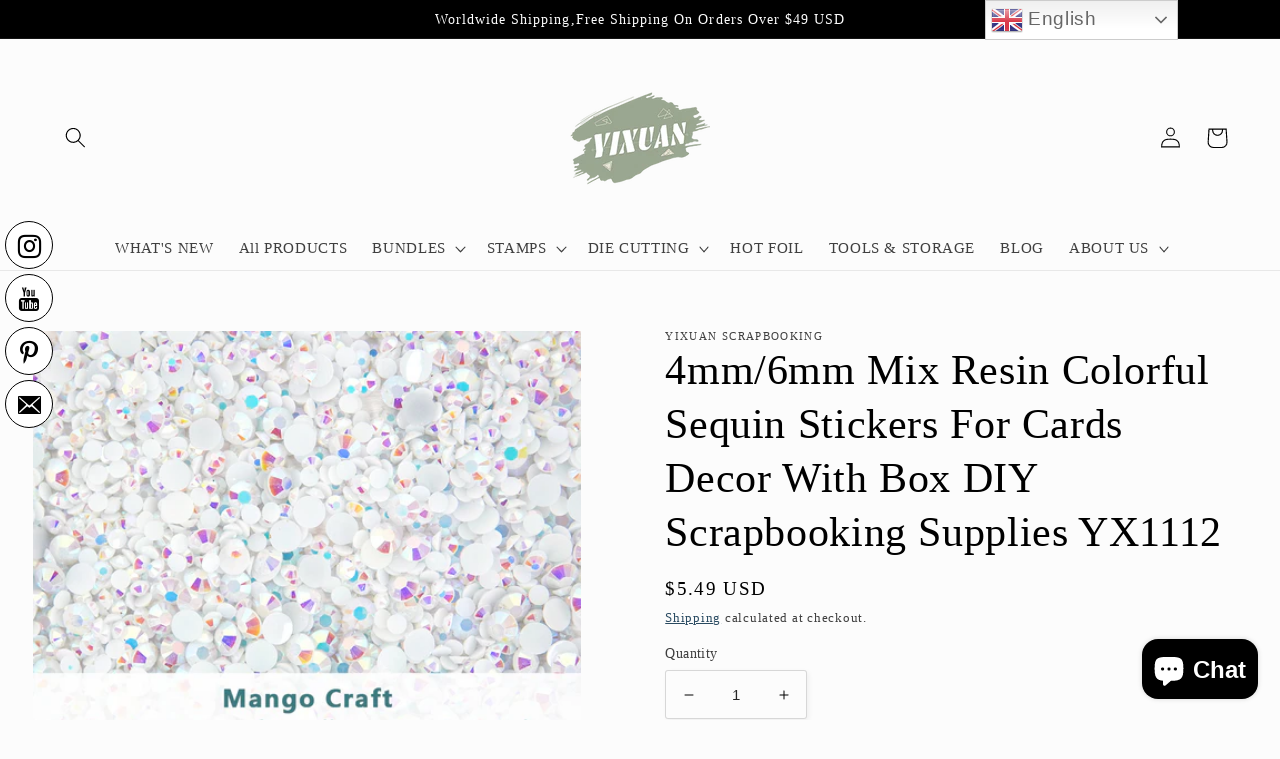

--- FILE ---
content_type: text/html; charset=utf-8
request_url: https://yixuanscrapbooking.com/en-fr/products/plastic-incomplete-daisy-mini-beads-for-cards-decor-with-box-diy-scrapbooking-supplies-yx892-%E7%9A%84%E5%89%AF%E6%9C%AC-2
body_size: 30507
content:
<!doctype html>
<html class="no-js" lang="en">
  <head>
    <meta charset="utf-8">
    <meta http-equiv="X-UA-Compatible" content="IE=edge">
    <meta name="viewport" content="width=device-width,initial-scale=1">
    <meta name="theme-color" content="">
    <link rel="canonical" href="https://yixuanscrapbooking.com/en-fr/products/plastic-incomplete-daisy-mini-beads-for-cards-decor-with-box-diy-scrapbooking-supplies-yx892-%e7%9a%84%e5%89%af%e6%9c%ac-2">
    <link rel="preconnect" href="https://cdn.shopify.com" crossorigin><link rel="icon" type="image/png" href="//yixuanscrapbooking.com/cdn/shop/files/LOGO_2.jpg?crop=center&height=32&v=1646624417&width=32"><title>
      4mm/6mm Mix Resin Colorful Sequin Stickers For Cards Decor With Box DI
 &ndash; YixuanScrapbooking</title>

    
      <meta name="description" content="Brand Name:YIXUANDue to problems such as shooting light, please refer to the actual product.Product Details:Design Dimensions : 4mm/6mm; Materials: PlasticPattern Type: Scrapbooking Beads AccessoriesQuantity:Usage method: Applicable to all machines">
    

    

<meta property="og:site_name" content="YixuanScrapbooking">
<meta property="og:url" content="https://yixuanscrapbooking.com/en-fr/products/plastic-incomplete-daisy-mini-beads-for-cards-decor-with-box-diy-scrapbooking-supplies-yx892-%e7%9a%84%e5%89%af%e6%9c%ac-2">
<meta property="og:title" content="4mm/6mm Mix Resin Colorful Sequin Stickers For Cards Decor With Box DI">
<meta property="og:type" content="product">
<meta property="og:description" content="Brand Name:YIXUANDue to problems such as shooting light, please refer to the actual product.Product Details:Design Dimensions : 4mm/6mm; Materials: PlasticPattern Type: Scrapbooking Beads AccessoriesQuantity:Usage method: Applicable to all machines"><meta property="og:image" content="http://yixuanscrapbooking.com/cdn/shop/products/DSC05311.jpg?v=1678085923">
  <meta property="og:image:secure_url" content="https://yixuanscrapbooking.com/cdn/shop/products/DSC05311.jpg?v=1678085923">
  <meta property="og:image:width" content="1000">
  <meta property="og:image:height" content="1000"><meta property="og:price:amount" content="5.49">
  <meta property="og:price:currency" content="USD"><meta name="twitter:card" content="summary_large_image">
<meta name="twitter:title" content="4mm/6mm Mix Resin Colorful Sequin Stickers For Cards Decor With Box DI">
<meta name="twitter:description" content="Brand Name:YIXUANDue to problems such as shooting light, please refer to the actual product.Product Details:Design Dimensions : 4mm/6mm; Materials: PlasticPattern Type: Scrapbooking Beads AccessoriesQuantity:Usage method: Applicable to all machines">


    <script src="//yixuanscrapbooking.com/cdn/shop/t/7/assets/global.js?v=135116476141006970691648200423" defer="defer"></script>
    <script>window.performance && window.performance.mark && window.performance.mark('shopify.content_for_header.start');</script><meta name="google-site-verification" content="kggSYNpzDNq9u5orQ_b96Lx9wB6y9oBva2JRZCBf6XM">
<meta id="shopify-digital-wallet" name="shopify-digital-wallet" content="/62798758117/digital_wallets/dialog">
<meta name="shopify-checkout-api-token" content="5d47ef1ad082531837208f89e617acba">
<meta id="in-context-paypal-metadata" data-shop-id="62798758117" data-venmo-supported="false" data-environment="production" data-locale="en_US" data-paypal-v4="true" data-currency="USD">
<link rel="alternate" hreflang="x-default" href="https://yixuanscrapbooking.com/products/plastic-incomplete-daisy-mini-beads-for-cards-decor-with-box-diy-scrapbooking-supplies-yx892-%E7%9A%84%E5%89%AF%E6%9C%AC-2">
<link rel="alternate" hreflang="en" href="https://yixuanscrapbooking.com/products/plastic-incomplete-daisy-mini-beads-for-cards-decor-with-box-diy-scrapbooking-supplies-yx892-%E7%9A%84%E5%89%AF%E6%9C%AC-2">
<link rel="alternate" hreflang="de-DE" href="https://yixuanscrapbooking.com/de-de/products/plastic-incomplete-daisy-mini-beads-for-cards-decor-with-box-diy-scrapbooking-supplies-yx892-%E7%9A%84%E5%89%AF%E6%9C%AC-2">
<link rel="alternate" hreflang="en-DE" href="https://yixuanscrapbooking.com/en-de/products/plastic-incomplete-daisy-mini-beads-for-cards-decor-with-box-diy-scrapbooking-supplies-yx892-%E7%9A%84%E5%89%AF%E6%9C%AC-2">
<link rel="alternate" hreflang="en-CA" href="https://yixuanscrapbooking.com/en-ca/products/plastic-incomplete-daisy-mini-beads-for-cards-decor-with-box-diy-scrapbooking-supplies-yx892-%E7%9A%84%E5%89%AF%E6%9C%AC-2">
<link rel="alternate" hreflang="en-AU" href="https://yixuanscrapbooking.com/en-au/products/plastic-incomplete-daisy-mini-beads-for-cards-decor-with-box-diy-scrapbooking-supplies-yx892-%E7%9A%84%E5%89%AF%E6%9C%AC-2">
<link rel="alternate" hreflang="en-GB" href="https://yixuanscrapbooking.com/en-gb/products/plastic-incomplete-daisy-mini-beads-for-cards-decor-with-box-diy-scrapbooking-supplies-yx892-%E7%9A%84%E5%89%AF%E6%9C%AC-2">
<link rel="alternate" hreflang="fr-FR" href="https://yixuanscrapbooking.com/fr-fr/products/plastic-incomplete-daisy-mini-beads-for-cards-decor-with-box-diy-scrapbooking-supplies-yx892-%E7%9A%84%E5%89%AF%E6%9C%AC-2">
<link rel="alternate" hreflang="en-FR" href="https://yixuanscrapbooking.com/en-fr/products/plastic-incomplete-daisy-mini-beads-for-cards-decor-with-box-diy-scrapbooking-supplies-yx892-%E7%9A%84%E5%89%AF%E6%9C%AC-2">
<link rel="alternate" hreflang="nl-NL" href="https://yixuanscrapbooking.com/nl-nl/products/plastic-incomplete-daisy-mini-beads-for-cards-decor-with-box-diy-scrapbooking-supplies-yx892-%E7%9A%84%E5%89%AF%E6%9C%AC-2">
<link rel="alternate" hreflang="en-NL" href="https://yixuanscrapbooking.com/en-nl/products/plastic-incomplete-daisy-mini-beads-for-cards-decor-with-box-diy-scrapbooking-supplies-yx892-%E7%9A%84%E5%89%AF%E6%9C%AC-2">
<link rel="alternate" type="application/json+oembed" href="https://yixuanscrapbooking.com/en-fr/products/plastic-incomplete-daisy-mini-beads-for-cards-decor-with-box-diy-scrapbooking-supplies-yx892-%e7%9a%84%e5%89%af%e6%9c%ac-2.oembed">
<script async="async" src="/checkouts/internal/preloads.js?locale=en-FR"></script>
<script id="shopify-features" type="application/json">{"accessToken":"5d47ef1ad082531837208f89e617acba","betas":["rich-media-storefront-analytics"],"domain":"yixuanscrapbooking.com","predictiveSearch":true,"shopId":62798758117,"locale":"en"}</script>
<script>var Shopify = Shopify || {};
Shopify.shop = "yixuanscrapbooking.myshopify.com";
Shopify.locale = "en";
Shopify.currency = {"active":"USD","rate":"1.0"};
Shopify.country = "FR";
Shopify.theme = {"name":"Studio","id":131746922725,"schema_name":"Studio","schema_version":"1.0.0","theme_store_id":1431,"role":"main"};
Shopify.theme.handle = "null";
Shopify.theme.style = {"id":null,"handle":null};
Shopify.cdnHost = "yixuanscrapbooking.com/cdn";
Shopify.routes = Shopify.routes || {};
Shopify.routes.root = "/en-fr/";</script>
<script type="module">!function(o){(o.Shopify=o.Shopify||{}).modules=!0}(window);</script>
<script>!function(o){function n(){var o=[];function n(){o.push(Array.prototype.slice.apply(arguments))}return n.q=o,n}var t=o.Shopify=o.Shopify||{};t.loadFeatures=n(),t.autoloadFeatures=n()}(window);</script>
<script id="shop-js-analytics" type="application/json">{"pageType":"product"}</script>
<script defer="defer" async type="module" src="//yixuanscrapbooking.com/cdn/shopifycloud/shop-js/modules/v2/client.init-shop-cart-sync_BApSsMSl.en.esm.js"></script>
<script defer="defer" async type="module" src="//yixuanscrapbooking.com/cdn/shopifycloud/shop-js/modules/v2/chunk.common_CBoos6YZ.esm.js"></script>
<script type="module">
  await import("//yixuanscrapbooking.com/cdn/shopifycloud/shop-js/modules/v2/client.init-shop-cart-sync_BApSsMSl.en.esm.js");
await import("//yixuanscrapbooking.com/cdn/shopifycloud/shop-js/modules/v2/chunk.common_CBoos6YZ.esm.js");

  window.Shopify.SignInWithShop?.initShopCartSync?.({"fedCMEnabled":true,"windoidEnabled":true});

</script>
<script>(function() {
  var isLoaded = false;
  function asyncLoad() {
    if (isLoaded) return;
    isLoaded = true;
    var urls = ["https:\/\/gtranslate.io\/shopify\/gtranslate.js?shop=yixuanscrapbooking.myshopify.com","https:\/\/static.zotabox.com\/c\/c\/cc9a3b8b1ee839c6e6ac94c8e1815672\/widgets.js?shop=yixuanscrapbooking.myshopify.com","https:\/\/wiser.expertvillagemedia.com\/assets\/js\/wiser_script.js?shop=yixuanscrapbooking.myshopify.com","https:\/\/d1639lhkj5l89m.cloudfront.net\/js\/storefront\/uppromote.js?shop=yixuanscrapbooking.myshopify.com"];
    for (var i = 0; i < urls.length; i++) {
      var s = document.createElement('script');
      s.type = 'text/javascript';
      s.async = true;
      s.src = urls[i];
      var x = document.getElementsByTagName('script')[0];
      x.parentNode.insertBefore(s, x);
    }
  };
  if(window.attachEvent) {
    window.attachEvent('onload', asyncLoad);
  } else {
    window.addEventListener('load', asyncLoad, false);
  }
})();</script>
<script id="__st">var __st={"a":62798758117,"offset":-28800,"reqid":"69c086aa-9cbb-4174-b722-1635be5be442-1768865025","pageurl":"yixuanscrapbooking.com\/en-fr\/products\/plastic-incomplete-daisy-mini-beads-for-cards-decor-with-box-diy-scrapbooking-supplies-yx892-%E7%9A%84%E5%89%AF%E6%9C%AC-2","u":"97ff7506d6ab","p":"product","rtyp":"product","rid":8229491867877};</script>
<script>window.ShopifyPaypalV4VisibilityTracking = true;</script>
<script id="captcha-bootstrap">!function(){'use strict';const t='contact',e='account',n='new_comment',o=[[t,t],['blogs',n],['comments',n],[t,'customer']],c=[[e,'customer_login'],[e,'guest_login'],[e,'recover_customer_password'],[e,'create_customer']],r=t=>t.map((([t,e])=>`form[action*='/${t}']:not([data-nocaptcha='true']) input[name='form_type'][value='${e}']`)).join(','),a=t=>()=>t?[...document.querySelectorAll(t)].map((t=>t.form)):[];function s(){const t=[...o],e=r(t);return a(e)}const i='password',u='form_key',d=['recaptcha-v3-token','g-recaptcha-response','h-captcha-response',i],f=()=>{try{return window.sessionStorage}catch{return}},m='__shopify_v',_=t=>t.elements[u];function p(t,e,n=!1){try{const o=window.sessionStorage,c=JSON.parse(o.getItem(e)),{data:r}=function(t){const{data:e,action:n}=t;return t[m]||n?{data:e,action:n}:{data:t,action:n}}(c);for(const[e,n]of Object.entries(r))t.elements[e]&&(t.elements[e].value=n);n&&o.removeItem(e)}catch(o){console.error('form repopulation failed',{error:o})}}const l='form_type',E='cptcha';function T(t){t.dataset[E]=!0}const w=window,h=w.document,L='Shopify',v='ce_forms',y='captcha';let A=!1;((t,e)=>{const n=(g='f06e6c50-85a8-45c8-87d0-21a2b65856fe',I='https://cdn.shopify.com/shopifycloud/storefront-forms-hcaptcha/ce_storefront_forms_captcha_hcaptcha.v1.5.2.iife.js',D={infoText:'Protected by hCaptcha',privacyText:'Privacy',termsText:'Terms'},(t,e,n)=>{const o=w[L][v],c=o.bindForm;if(c)return c(t,g,e,D).then(n);var r;o.q.push([[t,g,e,D],n]),r=I,A||(h.body.append(Object.assign(h.createElement('script'),{id:'captcha-provider',async:!0,src:r})),A=!0)});var g,I,D;w[L]=w[L]||{},w[L][v]=w[L][v]||{},w[L][v].q=[],w[L][y]=w[L][y]||{},w[L][y].protect=function(t,e){n(t,void 0,e),T(t)},Object.freeze(w[L][y]),function(t,e,n,w,h,L){const[v,y,A,g]=function(t,e,n){const i=e?o:[],u=t?c:[],d=[...i,...u],f=r(d),m=r(i),_=r(d.filter((([t,e])=>n.includes(e))));return[a(f),a(m),a(_),s()]}(w,h,L),I=t=>{const e=t.target;return e instanceof HTMLFormElement?e:e&&e.form},D=t=>v().includes(t);t.addEventListener('submit',(t=>{const e=I(t);if(!e)return;const n=D(e)&&!e.dataset.hcaptchaBound&&!e.dataset.recaptchaBound,o=_(e),c=g().includes(e)&&(!o||!o.value);(n||c)&&t.preventDefault(),c&&!n&&(function(t){try{if(!f())return;!function(t){const e=f();if(!e)return;const n=_(t);if(!n)return;const o=n.value;o&&e.removeItem(o)}(t);const e=Array.from(Array(32),(()=>Math.random().toString(36)[2])).join('');!function(t,e){_(t)||t.append(Object.assign(document.createElement('input'),{type:'hidden',name:u})),t.elements[u].value=e}(t,e),function(t,e){const n=f();if(!n)return;const o=[...t.querySelectorAll(`input[type='${i}']`)].map((({name:t})=>t)),c=[...d,...o],r={};for(const[a,s]of new FormData(t).entries())c.includes(a)||(r[a]=s);n.setItem(e,JSON.stringify({[m]:1,action:t.action,data:r}))}(t,e)}catch(e){console.error('failed to persist form',e)}}(e),e.submit())}));const S=(t,e)=>{t&&!t.dataset[E]&&(n(t,e.some((e=>e===t))),T(t))};for(const o of['focusin','change'])t.addEventListener(o,(t=>{const e=I(t);D(e)&&S(e,y())}));const B=e.get('form_key'),M=e.get(l),P=B&&M;t.addEventListener('DOMContentLoaded',(()=>{const t=y();if(P)for(const e of t)e.elements[l].value===M&&p(e,B);[...new Set([...A(),...v().filter((t=>'true'===t.dataset.shopifyCaptcha))])].forEach((e=>S(e,t)))}))}(h,new URLSearchParams(w.location.search),n,t,e,['guest_login'])})(!0,!0)}();</script>
<script integrity="sha256-4kQ18oKyAcykRKYeNunJcIwy7WH5gtpwJnB7kiuLZ1E=" data-source-attribution="shopify.loadfeatures" defer="defer" src="//yixuanscrapbooking.com/cdn/shopifycloud/storefront/assets/storefront/load_feature-a0a9edcb.js" crossorigin="anonymous"></script>
<script data-source-attribution="shopify.dynamic_checkout.dynamic.init">var Shopify=Shopify||{};Shopify.PaymentButton=Shopify.PaymentButton||{isStorefrontPortableWallets:!0,init:function(){window.Shopify.PaymentButton.init=function(){};var t=document.createElement("script");t.src="https://yixuanscrapbooking.com/cdn/shopifycloud/portable-wallets/latest/portable-wallets.en.js",t.type="module",document.head.appendChild(t)}};
</script>
<script data-source-attribution="shopify.dynamic_checkout.buyer_consent">
  function portableWalletsHideBuyerConsent(e){var t=document.getElementById("shopify-buyer-consent"),n=document.getElementById("shopify-subscription-policy-button");t&&n&&(t.classList.add("hidden"),t.setAttribute("aria-hidden","true"),n.removeEventListener("click",e))}function portableWalletsShowBuyerConsent(e){var t=document.getElementById("shopify-buyer-consent"),n=document.getElementById("shopify-subscription-policy-button");t&&n&&(t.classList.remove("hidden"),t.removeAttribute("aria-hidden"),n.addEventListener("click",e))}window.Shopify?.PaymentButton&&(window.Shopify.PaymentButton.hideBuyerConsent=portableWalletsHideBuyerConsent,window.Shopify.PaymentButton.showBuyerConsent=portableWalletsShowBuyerConsent);
</script>
<script>
  function portableWalletsCleanup(e){e&&e.src&&console.error("Failed to load portable wallets script "+e.src);var t=document.querySelectorAll("shopify-accelerated-checkout .shopify-payment-button__skeleton, shopify-accelerated-checkout-cart .wallet-cart-button__skeleton"),e=document.getElementById("shopify-buyer-consent");for(let e=0;e<t.length;e++)t[e].remove();e&&e.remove()}function portableWalletsNotLoadedAsModule(e){e instanceof ErrorEvent&&"string"==typeof e.message&&e.message.includes("import.meta")&&"string"==typeof e.filename&&e.filename.includes("portable-wallets")&&(window.removeEventListener("error",portableWalletsNotLoadedAsModule),window.Shopify.PaymentButton.failedToLoad=e,"loading"===document.readyState?document.addEventListener("DOMContentLoaded",window.Shopify.PaymentButton.init):window.Shopify.PaymentButton.init())}window.addEventListener("error",portableWalletsNotLoadedAsModule);
</script>

<script type="module" src="https://yixuanscrapbooking.com/cdn/shopifycloud/portable-wallets/latest/portable-wallets.en.js" onError="portableWalletsCleanup(this)" crossorigin="anonymous"></script>
<script nomodule>
  document.addEventListener("DOMContentLoaded", portableWalletsCleanup);
</script>

<link id="shopify-accelerated-checkout-styles" rel="stylesheet" media="screen" href="https://yixuanscrapbooking.com/cdn/shopifycloud/portable-wallets/latest/accelerated-checkout-backwards-compat.css" crossorigin="anonymous">
<style id="shopify-accelerated-checkout-cart">
        #shopify-buyer-consent {
  margin-top: 1em;
  display: inline-block;
  width: 100%;
}

#shopify-buyer-consent.hidden {
  display: none;
}

#shopify-subscription-policy-button {
  background: none;
  border: none;
  padding: 0;
  text-decoration: underline;
  font-size: inherit;
  cursor: pointer;
}

#shopify-subscription-policy-button::before {
  box-shadow: none;
}

      </style>
<script id="sections-script" data-sections="main-product,product-recommendations,header,footer" defer="defer" src="//yixuanscrapbooking.com/cdn/shop/t/7/compiled_assets/scripts.js?v=411"></script>
<script>window.performance && window.performance.mark && window.performance.mark('shopify.content_for_header.end');</script>


    <style data-shopify>
      
      
      
      
      

      :root {
        --font-body-family: "New York", Iowan Old Style, Apple Garamond, Baskerville, Times New Roman, Droid Serif, Times, Source Serif Pro, serif, Apple Color Emoji, Segoe UI Emoji, Segoe UI Symbol;
        --font-body-style: normal;
        --font-body-weight: 400;

        --font-heading-family: "New York", Iowan Old Style, Apple Garamond, Baskerville, Times New Roman, Droid Serif, Times, Source Serif Pro, serif, Apple Color Emoji, Segoe UI Emoji, Segoe UI Symbol;
        --font-heading-style: normal;
        --font-heading-weight: 400;

        --font-body-scale: 1.05;
        --font-heading-scale: 1.0;

        --color-base-text: 0, 0, 0;
        --color-shadow: 0, 0, 0;
        --color-base-background-1: 252, 252, 252;
        --color-base-background-2: 235, 236, 237;
        --color-base-solid-button-labels: 252, 252, 252;
        --color-base-outline-button-labels: 5, 44, 70;
        --color-base-accent-1: 16, 57, 72;
        --color-base-accent-2: 16, 57, 72;
        --payment-terms-background-color: #fcfcfc;

        --gradient-base-background-1: #fcfcfc;
        --gradient-base-background-2: #ebeced;
        --gradient-base-accent-1: #103948;
        --gradient-base-accent-2: #103948;

        --media-padding: px;
        --media-border-opacity: 0.05;
        --media-border-width: 0px;
        --media-radius: 0px;
        --media-shadow-opacity: 0.0;
        --media-shadow-horizontal-offset: 0px;
        --media-shadow-vertical-offset: 0px;
        --media-shadow-blur-radius: 0px;

        --page-width: 160rem;
        --page-width-margin: 0rem;

        --card-image-padding: 0.0rem;
        --card-corner-radius: 0.0rem;
        --card-text-alignment: center;
        --card-border-width: 0.0rem;
        --card-border-opacity: 0.0;
        --card-shadow-opacity: 0.1;
        --card-shadow-horizontal-offset: 0.0rem;
        --card-shadow-vertical-offset: 0.0rem;
        --card-shadow-blur-radius: 0.0rem;

        --badge-corner-radius: 4.0rem;

        --popup-border-width: 0px;
        --popup-border-opacity: 0.1;
        --popup-corner-radius: 0px;
        --popup-shadow-opacity: 0.1;
        --popup-shadow-horizontal-offset: 6px;
        --popup-shadow-vertical-offset: 6px;
        --popup-shadow-blur-radius: 25px;

        --drawer-border-width: 1px;
        --drawer-border-opacity: 0.1;
        --drawer-shadow-opacity: 0.0;
        --drawer-shadow-horizontal-offset: 0px;
        --drawer-shadow-vertical-offset: 0px;
        --drawer-shadow-blur-radius: 0px;

        --spacing-sections-desktop: 0px;
        --spacing-sections-mobile: 0px;

        --grid-desktop-vertical-spacing: 40px;
        --grid-desktop-horizontal-spacing: 40px;
        --grid-mobile-vertical-spacing: 20px;
        --grid-mobile-horizontal-spacing: 20px;

        --text-boxes-border-opacity: 0.0;
        --text-boxes-border-width: 0px;
        --text-boxes-radius: 0px;
        --text-boxes-shadow-opacity: 0.0;
        --text-boxes-shadow-horizontal-offset: 0px;
        --text-boxes-shadow-vertical-offset: 0px;
        --text-boxes-shadow-blur-radius: 0px;

        --buttons-radius: 40px;
        --buttons-radius-outset: 41px;
        --buttons-border-width: 1px;
        --buttons-border-opacity: 1.0;
        --buttons-shadow-opacity: 0.1;
        --buttons-shadow-horizontal-offset: 2px;
        --buttons-shadow-vertical-offset: 2px;
        --buttons-shadow-blur-radius: 5px;
        --buttons-border-offset: 0.3px;

        --inputs-radius: 2px;
        --inputs-border-width: 1px;
        --inputs-border-opacity: 0.15;
        --inputs-shadow-opacity: 0.05;
        --inputs-shadow-horizontal-offset: 2px;
        --inputs-margin-offset: 2px;
        --inputs-shadow-vertical-offset: 2px;
        --inputs-shadow-blur-radius: 5px;
        --inputs-radius-outset: 3px;

        --variant-pills-radius: 40px;
        --variant-pills-border-width: 1px;
        --variant-pills-border-opacity: 0.55;
        --variant-pills-shadow-opacity: 0.0;
        --variant-pills-shadow-horizontal-offset: 0px;
        --variant-pills-shadow-vertical-offset: 0px;
        --variant-pills-shadow-blur-radius: 0px;
      }

      *,
      *::before,
      *::after {
        box-sizing: inherit;
      }

      html {
        box-sizing: border-box;
        font-size: calc(var(--font-body-scale) * 62.5%);
        height: 100%;
      }

      body {
        display: grid;
        grid-template-rows: auto auto 1fr auto;
        grid-template-columns: 100%;
        min-height: 100%;
        margin: 0;
        font-size: 1.5rem;
        letter-spacing: 0.06rem;
        line-height: calc(1 + 0.8 / var(--font-body-scale));
        font-family: var(--font-body-family);
        font-style: var(--font-body-style);
        font-weight: var(--font-body-weight);
      }

      @media screen and (min-width: 750px) {
        body {
          font-size: 1.6rem;
        }
      }
    </style>

    <link href="//yixuanscrapbooking.com/cdn/shop/t/7/assets/base.css?v=144997082486365258741648200439" rel="stylesheet" type="text/css" media="all" />
<link rel="stylesheet" href="//yixuanscrapbooking.com/cdn/shop/t/7/assets/component-predictive-search.css?v=165644661289088488651648200419" media="print" onload="this.media='all'"><script>document.documentElement.className = document.documentElement.className.replace('no-js', 'js');
    if (Shopify.designMode) {
      document.documentElement.classList.add('shopify-design-mode');
    }
    </script>
  


<link rel="stylesheet" href="https://d1639lhkj5l89m.cloudfront.net/css/refer-customer/cdn/refer-customer.css">
<script src="//yixuanscrapbooking.com/cdn/shop/t/7/assets/sca.affiliate.refer-customer-data.js?v=14415587590832493801657614025" type="text/javascript"></script>
<!-- BEGIN app block: shopify://apps/uppromote-affiliate/blocks/customer-referral/64c32457-930d-4cb9-9641-e24c0d9cf1f4 --><link rel="preload" href="https://cdn.shopify.com/extensions/019bc4a6-eb4b-7d07-80ed-0d44dde74f8b/app-105/assets/customer-referral.css" as="style" onload="this.onload=null;this.rel='stylesheet'">
<script>
  document.addEventListener("DOMContentLoaded", function () {
    const params = new URLSearchParams(window.location.search);
    if (params.has('sca_ref') || params.has('sca_crp')) {
      document.body.setAttribute('is-affiliate-link', '');
    }
  });
</script>


<!-- END app block --><script src="https://cdn.shopify.com/extensions/e4b3a77b-20c9-4161-b1bb-deb87046128d/inbox-1253/assets/inbox-chat-loader.js" type="text/javascript" defer="defer"></script>
<script src="https://cdn.shopify.com/extensions/019bc4a6-eb4b-7d07-80ed-0d44dde74f8b/app-105/assets/customer-referral.js" type="text/javascript" defer="defer"></script>
<link href="https://monorail-edge.shopifysvc.com" rel="dns-prefetch">
<script>(function(){if ("sendBeacon" in navigator && "performance" in window) {try {var session_token_from_headers = performance.getEntriesByType('navigation')[0].serverTiming.find(x => x.name == '_s').description;} catch {var session_token_from_headers = undefined;}var session_cookie_matches = document.cookie.match(/_shopify_s=([^;]*)/);var session_token_from_cookie = session_cookie_matches && session_cookie_matches.length === 2 ? session_cookie_matches[1] : "";var session_token = session_token_from_headers || session_token_from_cookie || "";function handle_abandonment_event(e) {var entries = performance.getEntries().filter(function(entry) {return /monorail-edge.shopifysvc.com/.test(entry.name);});if (!window.abandonment_tracked && entries.length === 0) {window.abandonment_tracked = true;var currentMs = Date.now();var navigation_start = performance.timing.navigationStart;var payload = {shop_id: 62798758117,url: window.location.href,navigation_start,duration: currentMs - navigation_start,session_token,page_type: "product"};window.navigator.sendBeacon("https://monorail-edge.shopifysvc.com/v1/produce", JSON.stringify({schema_id: "online_store_buyer_site_abandonment/1.1",payload: payload,metadata: {event_created_at_ms: currentMs,event_sent_at_ms: currentMs}}));}}window.addEventListener('pagehide', handle_abandonment_event);}}());</script>
<script id="web-pixels-manager-setup">(function e(e,d,r,n,o){if(void 0===o&&(o={}),!Boolean(null===(a=null===(i=window.Shopify)||void 0===i?void 0:i.analytics)||void 0===a?void 0:a.replayQueue)){var i,a;window.Shopify=window.Shopify||{};var t=window.Shopify;t.analytics=t.analytics||{};var s=t.analytics;s.replayQueue=[],s.publish=function(e,d,r){return s.replayQueue.push([e,d,r]),!0};try{self.performance.mark("wpm:start")}catch(e){}var l=function(){var e={modern:/Edge?\/(1{2}[4-9]|1[2-9]\d|[2-9]\d{2}|\d{4,})\.\d+(\.\d+|)|Firefox\/(1{2}[4-9]|1[2-9]\d|[2-9]\d{2}|\d{4,})\.\d+(\.\d+|)|Chrom(ium|e)\/(9{2}|\d{3,})\.\d+(\.\d+|)|(Maci|X1{2}).+ Version\/(15\.\d+|(1[6-9]|[2-9]\d|\d{3,})\.\d+)([,.]\d+|)( \(\w+\)|)( Mobile\/\w+|) Safari\/|Chrome.+OPR\/(9{2}|\d{3,})\.\d+\.\d+|(CPU[ +]OS|iPhone[ +]OS|CPU[ +]iPhone|CPU IPhone OS|CPU iPad OS)[ +]+(15[._]\d+|(1[6-9]|[2-9]\d|\d{3,})[._]\d+)([._]\d+|)|Android:?[ /-](13[3-9]|1[4-9]\d|[2-9]\d{2}|\d{4,})(\.\d+|)(\.\d+|)|Android.+Firefox\/(13[5-9]|1[4-9]\d|[2-9]\d{2}|\d{4,})\.\d+(\.\d+|)|Android.+Chrom(ium|e)\/(13[3-9]|1[4-9]\d|[2-9]\d{2}|\d{4,})\.\d+(\.\d+|)|SamsungBrowser\/([2-9]\d|\d{3,})\.\d+/,legacy:/Edge?\/(1[6-9]|[2-9]\d|\d{3,})\.\d+(\.\d+|)|Firefox\/(5[4-9]|[6-9]\d|\d{3,})\.\d+(\.\d+|)|Chrom(ium|e)\/(5[1-9]|[6-9]\d|\d{3,})\.\d+(\.\d+|)([\d.]+$|.*Safari\/(?![\d.]+ Edge\/[\d.]+$))|(Maci|X1{2}).+ Version\/(10\.\d+|(1[1-9]|[2-9]\d|\d{3,})\.\d+)([,.]\d+|)( \(\w+\)|)( Mobile\/\w+|) Safari\/|Chrome.+OPR\/(3[89]|[4-9]\d|\d{3,})\.\d+\.\d+|(CPU[ +]OS|iPhone[ +]OS|CPU[ +]iPhone|CPU IPhone OS|CPU iPad OS)[ +]+(10[._]\d+|(1[1-9]|[2-9]\d|\d{3,})[._]\d+)([._]\d+|)|Android:?[ /-](13[3-9]|1[4-9]\d|[2-9]\d{2}|\d{4,})(\.\d+|)(\.\d+|)|Mobile Safari.+OPR\/([89]\d|\d{3,})\.\d+\.\d+|Android.+Firefox\/(13[5-9]|1[4-9]\d|[2-9]\d{2}|\d{4,})\.\d+(\.\d+|)|Android.+Chrom(ium|e)\/(13[3-9]|1[4-9]\d|[2-9]\d{2}|\d{4,})\.\d+(\.\d+|)|Android.+(UC? ?Browser|UCWEB|U3)[ /]?(15\.([5-9]|\d{2,})|(1[6-9]|[2-9]\d|\d{3,})\.\d+)\.\d+|SamsungBrowser\/(5\.\d+|([6-9]|\d{2,})\.\d+)|Android.+MQ{2}Browser\/(14(\.(9|\d{2,})|)|(1[5-9]|[2-9]\d|\d{3,})(\.\d+|))(\.\d+|)|K[Aa][Ii]OS\/(3\.\d+|([4-9]|\d{2,})\.\d+)(\.\d+|)/},d=e.modern,r=e.legacy,n=navigator.userAgent;return n.match(d)?"modern":n.match(r)?"legacy":"unknown"}(),u="modern"===l?"modern":"legacy",c=(null!=n?n:{modern:"",legacy:""})[u],f=function(e){return[e.baseUrl,"/wpm","/b",e.hashVersion,"modern"===e.buildTarget?"m":"l",".js"].join("")}({baseUrl:d,hashVersion:r,buildTarget:u}),m=function(e){var d=e.version,r=e.bundleTarget,n=e.surface,o=e.pageUrl,i=e.monorailEndpoint;return{emit:function(e){var a=e.status,t=e.errorMsg,s=(new Date).getTime(),l=JSON.stringify({metadata:{event_sent_at_ms:s},events:[{schema_id:"web_pixels_manager_load/3.1",payload:{version:d,bundle_target:r,page_url:o,status:a,surface:n,error_msg:t},metadata:{event_created_at_ms:s}}]});if(!i)return console&&console.warn&&console.warn("[Web Pixels Manager] No Monorail endpoint provided, skipping logging."),!1;try{return self.navigator.sendBeacon.bind(self.navigator)(i,l)}catch(e){}var u=new XMLHttpRequest;try{return u.open("POST",i,!0),u.setRequestHeader("Content-Type","text/plain"),u.send(l),!0}catch(e){return console&&console.warn&&console.warn("[Web Pixels Manager] Got an unhandled error while logging to Monorail."),!1}}}}({version:r,bundleTarget:l,surface:e.surface,pageUrl:self.location.href,monorailEndpoint:e.monorailEndpoint});try{o.browserTarget=l,function(e){var d=e.src,r=e.async,n=void 0===r||r,o=e.onload,i=e.onerror,a=e.sri,t=e.scriptDataAttributes,s=void 0===t?{}:t,l=document.createElement("script"),u=document.querySelector("head"),c=document.querySelector("body");if(l.async=n,l.src=d,a&&(l.integrity=a,l.crossOrigin="anonymous"),s)for(var f in s)if(Object.prototype.hasOwnProperty.call(s,f))try{l.dataset[f]=s[f]}catch(e){}if(o&&l.addEventListener("load",o),i&&l.addEventListener("error",i),u)u.appendChild(l);else{if(!c)throw new Error("Did not find a head or body element to append the script");c.appendChild(l)}}({src:f,async:!0,onload:function(){if(!function(){var e,d;return Boolean(null===(d=null===(e=window.Shopify)||void 0===e?void 0:e.analytics)||void 0===d?void 0:d.initialized)}()){var d=window.webPixelsManager.init(e)||void 0;if(d){var r=window.Shopify.analytics;r.replayQueue.forEach((function(e){var r=e[0],n=e[1],o=e[2];d.publishCustomEvent(r,n,o)})),r.replayQueue=[],r.publish=d.publishCustomEvent,r.visitor=d.visitor,r.initialized=!0}}},onerror:function(){return m.emit({status:"failed",errorMsg:"".concat(f," has failed to load")})},sri:function(e){var d=/^sha384-[A-Za-z0-9+/=]+$/;return"string"==typeof e&&d.test(e)}(c)?c:"",scriptDataAttributes:o}),m.emit({status:"loading"})}catch(e){m.emit({status:"failed",errorMsg:(null==e?void 0:e.message)||"Unknown error"})}}})({shopId: 62798758117,storefrontBaseUrl: "https://yixuanscrapbooking.com",extensionsBaseUrl: "https://extensions.shopifycdn.com/cdn/shopifycloud/web-pixels-manager",monorailEndpoint: "https://monorail-edge.shopifysvc.com/unstable/produce_batch",surface: "storefront-renderer",enabledBetaFlags: ["2dca8a86"],webPixelsConfigList: [{"id":"1669431525","configuration":"{\"shopId\":\"58333\",\"env\":\"production\",\"metaData\":\"[]\"}","eventPayloadVersion":"v1","runtimeContext":"STRICT","scriptVersion":"8e11013497942cd9be82d03af35714e6","type":"APP","apiClientId":2773553,"privacyPurposes":[],"dataSharingAdjustments":{"protectedCustomerApprovalScopes":["read_customer_address","read_customer_email","read_customer_name","read_customer_personal_data","read_customer_phone"]}},{"id":"527663333","configuration":"{\"config\":\"{\\\"pixel_id\\\":\\\"GT-TQDRPB2\\\",\\\"target_country\\\":\\\"US\\\",\\\"gtag_events\\\":[{\\\"type\\\":\\\"purchase\\\",\\\"action_label\\\":\\\"MC-B42EXRXLL1\\\"},{\\\"type\\\":\\\"page_view\\\",\\\"action_label\\\":\\\"MC-B42EXRXLL1\\\"},{\\\"type\\\":\\\"view_item\\\",\\\"action_label\\\":\\\"MC-B42EXRXLL1\\\"}],\\\"enable_monitoring_mode\\\":false}\"}","eventPayloadVersion":"v1","runtimeContext":"OPEN","scriptVersion":"b2a88bafab3e21179ed38636efcd8a93","type":"APP","apiClientId":1780363,"privacyPurposes":[],"dataSharingAdjustments":{"protectedCustomerApprovalScopes":["read_customer_address","read_customer_email","read_customer_name","read_customer_personal_data","read_customer_phone"]}},{"id":"shopify-app-pixel","configuration":"{}","eventPayloadVersion":"v1","runtimeContext":"STRICT","scriptVersion":"0450","apiClientId":"shopify-pixel","type":"APP","privacyPurposes":["ANALYTICS","MARKETING"]},{"id":"shopify-custom-pixel","eventPayloadVersion":"v1","runtimeContext":"LAX","scriptVersion":"0450","apiClientId":"shopify-pixel","type":"CUSTOM","privacyPurposes":["ANALYTICS","MARKETING"]}],isMerchantRequest: false,initData: {"shop":{"name":"YixuanScrapbooking","paymentSettings":{"currencyCode":"USD"},"myshopifyDomain":"yixuanscrapbooking.myshopify.com","countryCode":"CN","storefrontUrl":"https:\/\/yixuanscrapbooking.com\/en-fr"},"customer":null,"cart":null,"checkout":null,"productVariants":[{"price":{"amount":5.49,"currencyCode":"USD"},"product":{"title":"4mm\/6mm Mix Resin Colorful Sequin Stickers For Cards Decor With Box DIY Scrapbooking Supplies YX1112","vendor":"YIXUAN Scrapbooking","id":"8229491867877","untranslatedTitle":"4mm\/6mm Mix Resin Colorful Sequin Stickers For Cards Decor With Box DIY Scrapbooking Supplies YX1112","url":"\/en-fr\/products\/plastic-incomplete-daisy-mini-beads-for-cards-decor-with-box-diy-scrapbooking-supplies-yx892-%E7%9A%84%E5%89%AF%E6%9C%AC-2","type":"剪贴簿制作\/冲压套装"},"id":"43942093521125","image":{"src":"\/\/yixuanscrapbooking.com\/cdn\/shop\/products\/DSC05311.jpg?v=1678085923"},"sku":"YX1112","title":"Default Title","untranslatedTitle":"Default Title"}],"purchasingCompany":null},},"https://yixuanscrapbooking.com/cdn","fcfee988w5aeb613cpc8e4bc33m6693e112",{"modern":"","legacy":""},{"shopId":"62798758117","storefrontBaseUrl":"https:\/\/yixuanscrapbooking.com","extensionBaseUrl":"https:\/\/extensions.shopifycdn.com\/cdn\/shopifycloud\/web-pixels-manager","surface":"storefront-renderer","enabledBetaFlags":"[\"2dca8a86\"]","isMerchantRequest":"false","hashVersion":"fcfee988w5aeb613cpc8e4bc33m6693e112","publish":"custom","events":"[[\"page_viewed\",{}],[\"product_viewed\",{\"productVariant\":{\"price\":{\"amount\":5.49,\"currencyCode\":\"USD\"},\"product\":{\"title\":\"4mm\/6mm Mix Resin Colorful Sequin Stickers For Cards Decor With Box DIY Scrapbooking Supplies YX1112\",\"vendor\":\"YIXUAN Scrapbooking\",\"id\":\"8229491867877\",\"untranslatedTitle\":\"4mm\/6mm Mix Resin Colorful Sequin Stickers For Cards Decor With Box DIY Scrapbooking Supplies YX1112\",\"url\":\"\/en-fr\/products\/plastic-incomplete-daisy-mini-beads-for-cards-decor-with-box-diy-scrapbooking-supplies-yx892-%E7%9A%84%E5%89%AF%E6%9C%AC-2\",\"type\":\"剪贴簿制作\/冲压套装\"},\"id\":\"43942093521125\",\"image\":{\"src\":\"\/\/yixuanscrapbooking.com\/cdn\/shop\/products\/DSC05311.jpg?v=1678085923\"},\"sku\":\"YX1112\",\"title\":\"Default Title\",\"untranslatedTitle\":\"Default Title\"}}]]"});</script><script>
  window.ShopifyAnalytics = window.ShopifyAnalytics || {};
  window.ShopifyAnalytics.meta = window.ShopifyAnalytics.meta || {};
  window.ShopifyAnalytics.meta.currency = 'USD';
  var meta = {"product":{"id":8229491867877,"gid":"gid:\/\/shopify\/Product\/8229491867877","vendor":"YIXUAN Scrapbooking","type":"剪贴簿制作\/冲压套装","handle":"plastic-incomplete-daisy-mini-beads-for-cards-decor-with-box-diy-scrapbooking-supplies-yx892-的副本-2","variants":[{"id":43942093521125,"price":549,"name":"4mm\/6mm Mix Resin Colorful Sequin Stickers For Cards Decor With Box DIY Scrapbooking Supplies YX1112","public_title":null,"sku":"YX1112"}],"remote":false},"page":{"pageType":"product","resourceType":"product","resourceId":8229491867877,"requestId":"69c086aa-9cbb-4174-b722-1635be5be442-1768865025"}};
  for (var attr in meta) {
    window.ShopifyAnalytics.meta[attr] = meta[attr];
  }
</script>
<script class="analytics">
  (function () {
    var customDocumentWrite = function(content) {
      var jquery = null;

      if (window.jQuery) {
        jquery = window.jQuery;
      } else if (window.Checkout && window.Checkout.$) {
        jquery = window.Checkout.$;
      }

      if (jquery) {
        jquery('body').append(content);
      }
    };

    var hasLoggedConversion = function(token) {
      if (token) {
        return document.cookie.indexOf('loggedConversion=' + token) !== -1;
      }
      return false;
    }

    var setCookieIfConversion = function(token) {
      if (token) {
        var twoMonthsFromNow = new Date(Date.now());
        twoMonthsFromNow.setMonth(twoMonthsFromNow.getMonth() + 2);

        document.cookie = 'loggedConversion=' + token + '; expires=' + twoMonthsFromNow;
      }
    }

    var trekkie = window.ShopifyAnalytics.lib = window.trekkie = window.trekkie || [];
    if (trekkie.integrations) {
      return;
    }
    trekkie.methods = [
      'identify',
      'page',
      'ready',
      'track',
      'trackForm',
      'trackLink'
    ];
    trekkie.factory = function(method) {
      return function() {
        var args = Array.prototype.slice.call(arguments);
        args.unshift(method);
        trekkie.push(args);
        return trekkie;
      };
    };
    for (var i = 0; i < trekkie.methods.length; i++) {
      var key = trekkie.methods[i];
      trekkie[key] = trekkie.factory(key);
    }
    trekkie.load = function(config) {
      trekkie.config = config || {};
      trekkie.config.initialDocumentCookie = document.cookie;
      var first = document.getElementsByTagName('script')[0];
      var script = document.createElement('script');
      script.type = 'text/javascript';
      script.onerror = function(e) {
        var scriptFallback = document.createElement('script');
        scriptFallback.type = 'text/javascript';
        scriptFallback.onerror = function(error) {
                var Monorail = {
      produce: function produce(monorailDomain, schemaId, payload) {
        var currentMs = new Date().getTime();
        var event = {
          schema_id: schemaId,
          payload: payload,
          metadata: {
            event_created_at_ms: currentMs,
            event_sent_at_ms: currentMs
          }
        };
        return Monorail.sendRequest("https://" + monorailDomain + "/v1/produce", JSON.stringify(event));
      },
      sendRequest: function sendRequest(endpointUrl, payload) {
        // Try the sendBeacon API
        if (window && window.navigator && typeof window.navigator.sendBeacon === 'function' && typeof window.Blob === 'function' && !Monorail.isIos12()) {
          var blobData = new window.Blob([payload], {
            type: 'text/plain'
          });

          if (window.navigator.sendBeacon(endpointUrl, blobData)) {
            return true;
          } // sendBeacon was not successful

        } // XHR beacon

        var xhr = new XMLHttpRequest();

        try {
          xhr.open('POST', endpointUrl);
          xhr.setRequestHeader('Content-Type', 'text/plain');
          xhr.send(payload);
        } catch (e) {
          console.log(e);
        }

        return false;
      },
      isIos12: function isIos12() {
        return window.navigator.userAgent.lastIndexOf('iPhone; CPU iPhone OS 12_') !== -1 || window.navigator.userAgent.lastIndexOf('iPad; CPU OS 12_') !== -1;
      }
    };
    Monorail.produce('monorail-edge.shopifysvc.com',
      'trekkie_storefront_load_errors/1.1',
      {shop_id: 62798758117,
      theme_id: 131746922725,
      app_name: "storefront",
      context_url: window.location.href,
      source_url: "//yixuanscrapbooking.com/cdn/s/trekkie.storefront.cd680fe47e6c39ca5d5df5f0a32d569bc48c0f27.min.js"});

        };
        scriptFallback.async = true;
        scriptFallback.src = '//yixuanscrapbooking.com/cdn/s/trekkie.storefront.cd680fe47e6c39ca5d5df5f0a32d569bc48c0f27.min.js';
        first.parentNode.insertBefore(scriptFallback, first);
      };
      script.async = true;
      script.src = '//yixuanscrapbooking.com/cdn/s/trekkie.storefront.cd680fe47e6c39ca5d5df5f0a32d569bc48c0f27.min.js';
      first.parentNode.insertBefore(script, first);
    };
    trekkie.load(
      {"Trekkie":{"appName":"storefront","development":false,"defaultAttributes":{"shopId":62798758117,"isMerchantRequest":null,"themeId":131746922725,"themeCityHash":"6266311496063265843","contentLanguage":"en","currency":"USD","eventMetadataId":"198045c4-b73a-4dae-860c-2c0927aafcfb"},"isServerSideCookieWritingEnabled":true,"monorailRegion":"shop_domain","enabledBetaFlags":["65f19447"]},"Session Attribution":{},"S2S":{"facebookCapiEnabled":true,"source":"trekkie-storefront-renderer","apiClientId":580111}}
    );

    var loaded = false;
    trekkie.ready(function() {
      if (loaded) return;
      loaded = true;

      window.ShopifyAnalytics.lib = window.trekkie;

      var originalDocumentWrite = document.write;
      document.write = customDocumentWrite;
      try { window.ShopifyAnalytics.merchantGoogleAnalytics.call(this); } catch(error) {};
      document.write = originalDocumentWrite;

      window.ShopifyAnalytics.lib.page(null,{"pageType":"product","resourceType":"product","resourceId":8229491867877,"requestId":"69c086aa-9cbb-4174-b722-1635be5be442-1768865025","shopifyEmitted":true});

      var match = window.location.pathname.match(/checkouts\/(.+)\/(thank_you|post_purchase)/)
      var token = match? match[1]: undefined;
      if (!hasLoggedConversion(token)) {
        setCookieIfConversion(token);
        window.ShopifyAnalytics.lib.track("Viewed Product",{"currency":"USD","variantId":43942093521125,"productId":8229491867877,"productGid":"gid:\/\/shopify\/Product\/8229491867877","name":"4mm\/6mm Mix Resin Colorful Sequin Stickers For Cards Decor With Box DIY Scrapbooking Supplies YX1112","price":"5.49","sku":"YX1112","brand":"YIXUAN Scrapbooking","variant":null,"category":"剪贴簿制作\/冲压套装","nonInteraction":true,"remote":false},undefined,undefined,{"shopifyEmitted":true});
      window.ShopifyAnalytics.lib.track("monorail:\/\/trekkie_storefront_viewed_product\/1.1",{"currency":"USD","variantId":43942093521125,"productId":8229491867877,"productGid":"gid:\/\/shopify\/Product\/8229491867877","name":"4mm\/6mm Mix Resin Colorful Sequin Stickers For Cards Decor With Box DIY Scrapbooking Supplies YX1112","price":"5.49","sku":"YX1112","brand":"YIXUAN Scrapbooking","variant":null,"category":"剪贴簿制作\/冲压套装","nonInteraction":true,"remote":false,"referer":"https:\/\/yixuanscrapbooking.com\/en-fr\/products\/plastic-incomplete-daisy-mini-beads-for-cards-decor-with-box-diy-scrapbooking-supplies-yx892-%E7%9A%84%E5%89%AF%E6%9C%AC-2"});
      }
    });


        var eventsListenerScript = document.createElement('script');
        eventsListenerScript.async = true;
        eventsListenerScript.src = "//yixuanscrapbooking.com/cdn/shopifycloud/storefront/assets/shop_events_listener-3da45d37.js";
        document.getElementsByTagName('head')[0].appendChild(eventsListenerScript);

})();</script>
<script
  defer
  src="https://yixuanscrapbooking.com/cdn/shopifycloud/perf-kit/shopify-perf-kit-3.0.4.min.js"
  data-application="storefront-renderer"
  data-shop-id="62798758117"
  data-render-region="gcp-us-central1"
  data-page-type="product"
  data-theme-instance-id="131746922725"
  data-theme-name="Studio"
  data-theme-version="1.0.0"
  data-monorail-region="shop_domain"
  data-resource-timing-sampling-rate="10"
  data-shs="true"
  data-shs-beacon="true"
  data-shs-export-with-fetch="true"
  data-shs-logs-sample-rate="1"
  data-shs-beacon-endpoint="https://yixuanscrapbooking.com/api/collect"
></script>
</head>

  <body class="gradient">
    <a class="skip-to-content-link button visually-hidden" href="#MainContent">
      Skip to content
    </a>

    <div id="shopify-section-announcement-bar" class="shopify-section"><div class="announcement-bar color-inverse gradient" role="region" aria-label="Announcement" ><p class="announcement-bar__message h5">
                Worldwide Shipping,Free Shipping On Orders Over $49 USD
</p></div>
</div>
    <div id="shopify-section-header" class="shopify-section section-header"><link rel="stylesheet" href="//yixuanscrapbooking.com/cdn/shop/t/7/assets/component-list-menu.css?v=129267058877082496571648200427" media="print" onload="this.media='all'">
<link rel="stylesheet" href="//yixuanscrapbooking.com/cdn/shop/t/7/assets/component-search.css?v=96455689198851321781648200412" media="print" onload="this.media='all'">
<link rel="stylesheet" href="//yixuanscrapbooking.com/cdn/shop/t/7/assets/component-menu-drawer.css?v=126731818748055994231648200416" media="print" onload="this.media='all'">
<link rel="stylesheet" href="//yixuanscrapbooking.com/cdn/shop/t/7/assets/component-cart-notification.css?v=107019900565326663291648200410" media="print" onload="this.media='all'">
<link rel="stylesheet" href="//yixuanscrapbooking.com/cdn/shop/t/7/assets/component-cart-items.css?v=35224266443739369591648200440" media="print" onload="this.media='all'"><link rel="stylesheet" href="//yixuanscrapbooking.com/cdn/shop/t/7/assets/component-price.css?v=112673864592427438181648200416" media="print" onload="this.media='all'">
  <link rel="stylesheet" href="//yixuanscrapbooking.com/cdn/shop/t/7/assets/component-loading-overlay.css?v=167310470843593579841648200444" media="print" onload="this.media='all'"><noscript><link href="//yixuanscrapbooking.com/cdn/shop/t/7/assets/component-list-menu.css?v=129267058877082496571648200427" rel="stylesheet" type="text/css" media="all" /></noscript>
<noscript><link href="//yixuanscrapbooking.com/cdn/shop/t/7/assets/component-search.css?v=96455689198851321781648200412" rel="stylesheet" type="text/css" media="all" /></noscript>
<noscript><link href="//yixuanscrapbooking.com/cdn/shop/t/7/assets/component-menu-drawer.css?v=126731818748055994231648200416" rel="stylesheet" type="text/css" media="all" /></noscript>
<noscript><link href="//yixuanscrapbooking.com/cdn/shop/t/7/assets/component-cart-notification.css?v=107019900565326663291648200410" rel="stylesheet" type="text/css" media="all" /></noscript>
<noscript><link href="//yixuanscrapbooking.com/cdn/shop/t/7/assets/component-cart-items.css?v=35224266443739369591648200440" rel="stylesheet" type="text/css" media="all" /></noscript>

<style>
  header-drawer {
    justify-self: start;
    margin-left: -1.2rem;
  }

  @media screen and (min-width: 990px) {
    header-drawer {
      display: none;
    }
  }

  .menu-drawer-container {
    display: flex;
  }

  .list-menu {
    list-style: none;
    padding: 0;
    margin: 0;
  }

  .list-menu--inline {
    display: inline-flex;
    flex-wrap: wrap;
  }

  summary.list-menu__item {
    padding-right: 2.7rem;
  }

  .list-menu__item {
    display: flex;
    align-items: center;
    line-height: calc(1 + 0.3 / var(--font-body-scale));
  }

  .list-menu__item--link {
    text-decoration: none;
    padding-bottom: 1rem;
    padding-top: 1rem;
    line-height: calc(1 + 0.8 / var(--font-body-scale));
  }

  @media screen and (min-width: 750px) {
    .list-menu__item--link {
      padding-bottom: 0.5rem;
      padding-top: 0.5rem;
    }
  }
</style><style data-shopify>.section-header {
    margin-bottom: 15px;
  }

  @media screen and (min-width: 750px) {
    .section-header {
      margin-bottom: 20px;
    }
  }</style><script src="//yixuanscrapbooking.com/cdn/shop/t/7/assets/details-disclosure.js?v=93827620636443844781648200436" defer="defer"></script>
<script src="//yixuanscrapbooking.com/cdn/shop/t/7/assets/details-modal.js?v=4511761896672669691648200435" defer="defer"></script>
<script src="//yixuanscrapbooking.com/cdn/shop/t/7/assets/cart-notification.js?v=110464945634282900951648200414" defer="defer"></script>

<svg xmlns="http://www.w3.org/2000/svg" class="hidden">
  <symbol id="icon-search" viewbox="0 0 18 19" fill="none">
    <path fill-rule="evenodd" clip-rule="evenodd" d="M11.03 11.68A5.784 5.784 0 112.85 3.5a5.784 5.784 0 018.18 8.18zm.26 1.12a6.78 6.78 0 11.72-.7l5.4 5.4a.5.5 0 11-.71.7l-5.41-5.4z" fill="currentColor"/>
  </symbol>

  <symbol id="icon-close" class="icon icon-close" fill="none" viewBox="0 0 18 17">
    <path d="M.865 15.978a.5.5 0 00.707.707l7.433-7.431 7.579 7.282a.501.501 0 00.846-.37.5.5 0 00-.153-.351L9.712 8.546l7.417-7.416a.5.5 0 10-.707-.708L8.991 7.853 1.413.573a.5.5 0 10-.693.72l7.563 7.268-7.418 7.417z" fill="currentColor">
  </symbol>
</svg>
<sticky-header class="header-wrapper color-background-1 gradient header-wrapper--border-bottom">
  <header class="header header--top-center page-width header--has-menu"><header-drawer data-breakpoint="tablet">
        <details id="Details-menu-drawer-container" class="menu-drawer-container">
          <summary class="header__icon header__icon--menu header__icon--summary link focus-inset" aria-label="Menu">
            <span>
              <svg xmlns="http://www.w3.org/2000/svg" aria-hidden="true" focusable="false" role="presentation" class="icon icon-hamburger" fill="none" viewBox="0 0 18 16">
  <path d="M1 .5a.5.5 0 100 1h15.71a.5.5 0 000-1H1zM.5 8a.5.5 0 01.5-.5h15.71a.5.5 0 010 1H1A.5.5 0 01.5 8zm0 7a.5.5 0 01.5-.5h15.71a.5.5 0 010 1H1a.5.5 0 01-.5-.5z" fill="currentColor">
</svg>

              <svg xmlns="http://www.w3.org/2000/svg" aria-hidden="true" focusable="false" role="presentation" class="icon icon-close" fill="none" viewBox="0 0 18 17">
  <path d="M.865 15.978a.5.5 0 00.707.707l7.433-7.431 7.579 7.282a.501.501 0 00.846-.37.5.5 0 00-.153-.351L9.712 8.546l7.417-7.416a.5.5 0 10-.707-.708L8.991 7.853 1.413.573a.5.5 0 10-.693.72l7.563 7.268-7.418 7.417z" fill="currentColor">
</svg>

            </span>
          </summary>
          <div id="menu-drawer" class="menu-drawer motion-reduce" tabindex="-1">
            <div class="menu-drawer__inner-container">
              <div class="menu-drawer__navigation-container">
                <nav class="menu-drawer__navigation">
                  <ul class="menu-drawer__menu list-menu" role="list"><li><a href="/en-fr/collections/easter-series" class="menu-drawer__menu-item list-menu__item link link--text focus-inset">
                            WHAT&#39;S NEW
                          </a></li><li><a href="/en-fr/collections/all-products" class="menu-drawer__menu-item list-menu__item link link--text focus-inset">
                            All PRODUCTS
                          </a></li><li><details id="Details-menu-drawer-menu-item-3">
                            <summary class="menu-drawer__menu-item list-menu__item link link--text focus-inset">
                              BUNDLES
                              <svg viewBox="0 0 14 10" fill="none" aria-hidden="true" focusable="false" role="presentation" class="icon icon-arrow" xmlns="http://www.w3.org/2000/svg">
  <path fill-rule="evenodd" clip-rule="evenodd" d="M8.537.808a.5.5 0 01.817-.162l4 4a.5.5 0 010 .708l-4 4a.5.5 0 11-.708-.708L11.793 5.5H1a.5.5 0 010-1h10.793L8.646 1.354a.5.5 0 01-.109-.546z" fill="currentColor">
</svg>

                              <svg aria-hidden="true" focusable="false" role="presentation" class="icon icon-caret" viewBox="0 0 10 6">
  <path fill-rule="evenodd" clip-rule="evenodd" d="M9.354.646a.5.5 0 00-.708 0L5 4.293 1.354.646a.5.5 0 00-.708.708l4 4a.5.5 0 00.708 0l4-4a.5.5 0 000-.708z" fill="currentColor">
</svg>

                            </summary>
                            <div id="link-BUNDLES" class="menu-drawer__submenu motion-reduce" tabindex="-1">
                              <div class="menu-drawer__inner-submenu">
                                <button class="menu-drawer__close-button link link--text focus-inset" aria-expanded="true">
                                  <svg viewBox="0 0 14 10" fill="none" aria-hidden="true" focusable="false" role="presentation" class="icon icon-arrow" xmlns="http://www.w3.org/2000/svg">
  <path fill-rule="evenodd" clip-rule="evenodd" d="M8.537.808a.5.5 0 01.817-.162l4 4a.5.5 0 010 .708l-4 4a.5.5 0 11-.708-.708L11.793 5.5H1a.5.5 0 010-1h10.793L8.646 1.354a.5.5 0 01-.109-.546z" fill="currentColor">
</svg>

                                  BUNDLES
                                </button>
                                <ul class="menu-drawer__menu list-menu" role="list" tabindex="-1"><li><a href="/en-fr/collections/all-bundles" class="menu-drawer__menu-item link link--text list-menu__item focus-inset">
                                          All Bundles
                                        </a></li><li><a href="/en-fr/collections/stamp-block-bundle" class="menu-drawer__menu-item link link--text list-menu__item focus-inset">
                                          Stamp Block Bundles
                                        </a></li><li><a href="/en-fr/collections/dies" class="menu-drawer__menu-item link link--text list-menu__item focus-inset">
                                          Stamp &amp; Die Bundles
                                        </a></li><li><a href="/en-fr/collections/stamp-die-stencil-bundles" class="menu-drawer__menu-item link link--text list-menu__item focus-inset">
                                          Stamp &amp; Die &amp; Stencil Bundles
                                        </a></li></ul>
                              </div>
                            </div>
                          </details></li><li><details id="Details-menu-drawer-menu-item-4">
                            <summary class="menu-drawer__menu-item list-menu__item link link--text focus-inset">
                              STAMPS
                              <svg viewBox="0 0 14 10" fill="none" aria-hidden="true" focusable="false" role="presentation" class="icon icon-arrow" xmlns="http://www.w3.org/2000/svg">
  <path fill-rule="evenodd" clip-rule="evenodd" d="M8.537.808a.5.5 0 01.817-.162l4 4a.5.5 0 010 .708l-4 4a.5.5 0 11-.708-.708L11.793 5.5H1a.5.5 0 010-1h10.793L8.646 1.354a.5.5 0 01-.109-.546z" fill="currentColor">
</svg>

                              <svg aria-hidden="true" focusable="false" role="presentation" class="icon icon-caret" viewBox="0 0 10 6">
  <path fill-rule="evenodd" clip-rule="evenodd" d="M9.354.646a.5.5 0 00-.708 0L5 4.293 1.354.646a.5.5 0 00-.708.708l4 4a.5.5 0 00.708 0l4-4a.5.5 0 000-.708z" fill="currentColor">
</svg>

                            </summary>
                            <div id="link-STAMPS" class="menu-drawer__submenu motion-reduce" tabindex="-1">
                              <div class="menu-drawer__inner-submenu">
                                <button class="menu-drawer__close-button link link--text focus-inset" aria-expanded="true">
                                  <svg viewBox="0 0 14 10" fill="none" aria-hidden="true" focusable="false" role="presentation" class="icon icon-arrow" xmlns="http://www.w3.org/2000/svg">
  <path fill-rule="evenodd" clip-rule="evenodd" d="M8.537.808a.5.5 0 01.817-.162l4 4a.5.5 0 010 .708l-4 4a.5.5 0 11-.708-.708L11.793 5.5H1a.5.5 0 010-1h10.793L8.646 1.354a.5.5 0 01-.109-.546z" fill="currentColor">
</svg>

                                  STAMPS
                                </button>
                                <ul class="menu-drawer__menu list-menu" role="list" tabindex="-1"><li><a href="/en-fr/collections/stamps" class="menu-drawer__menu-item link link--text list-menu__item focus-inset">
                                          All Stamps
                                        </a></li><li><a href="/en-fr/collections/birthday-series" class="menu-drawer__menu-item link link--text list-menu__item focus-inset">
                                          Birthday
                                        </a></li><li><a href="/en-fr/collections/love-series" class="menu-drawer__menu-item link link--text list-menu__item focus-inset">
                                          Love
                                        </a></li><li><a href="/en-fr/collections/easter-series" class="menu-drawer__menu-item link link--text list-menu__item focus-inset">
                                          Easter
                                        </a></li><li><a href="/en-fr/collections/gnome-series" class="menu-drawer__menu-item link link--text list-menu__item focus-inset">
                                          Gnome Series
                                        </a></li><li><a href="/en-fr/collections/florals-nature" class="menu-drawer__menu-item link link--text list-menu__item focus-inset">
                                          Florals &amp; Nature
                                        </a></li><li><a href="/en-fr/collections/animal-series" class="menu-drawer__menu-item link link--text list-menu__item focus-inset">
                                          Animals
                                        </a></li><li><a href="/en-fr/collections/halloween" class="menu-drawer__menu-item link link--text list-menu__item focus-inset">
                                          Halloween
                                        </a></li><li><a href="/en-fr/collections/christmas-series" class="menu-drawer__menu-item link link--text list-menu__item focus-inset">
                                          Christmas
                                        </a></li><li><a href="/en-fr/collections/figure-character-series" class="menu-drawer__menu-item link link--text list-menu__item focus-inset">
                                          Figure &amp; Character
                                        </a></li></ul>
                              </div>
                            </div>
                          </details></li><li><details id="Details-menu-drawer-menu-item-5">
                            <summary class="menu-drawer__menu-item list-menu__item link link--text focus-inset">
                              DIE CUTTING
                              <svg viewBox="0 0 14 10" fill="none" aria-hidden="true" focusable="false" role="presentation" class="icon icon-arrow" xmlns="http://www.w3.org/2000/svg">
  <path fill-rule="evenodd" clip-rule="evenodd" d="M8.537.808a.5.5 0 01.817-.162l4 4a.5.5 0 010 .708l-4 4a.5.5 0 11-.708-.708L11.793 5.5H1a.5.5 0 010-1h10.793L8.646 1.354a.5.5 0 01-.109-.546z" fill="currentColor">
</svg>

                              <svg aria-hidden="true" focusable="false" role="presentation" class="icon icon-caret" viewBox="0 0 10 6">
  <path fill-rule="evenodd" clip-rule="evenodd" d="M9.354.646a.5.5 0 00-.708 0L5 4.293 1.354.646a.5.5 0 00-.708.708l4 4a.5.5 0 00.708 0l4-4a.5.5 0 000-.708z" fill="currentColor">
</svg>

                            </summary>
                            <div id="link-DIE CUTTING" class="menu-drawer__submenu motion-reduce" tabindex="-1">
                              <div class="menu-drawer__inner-submenu">
                                <button class="menu-drawer__close-button link link--text focus-inset" aria-expanded="true">
                                  <svg viewBox="0 0 14 10" fill="none" aria-hidden="true" focusable="false" role="presentation" class="icon icon-arrow" xmlns="http://www.w3.org/2000/svg">
  <path fill-rule="evenodd" clip-rule="evenodd" d="M8.537.808a.5.5 0 01.817-.162l4 4a.5.5 0 010 .708l-4 4a.5.5 0 11-.708-.708L11.793 5.5H1a.5.5 0 010-1h10.793L8.646 1.354a.5.5 0 01-.109-.546z" fill="currentColor">
</svg>

                                  DIE CUTTING
                                </button>
                                <ul class="menu-drawer__menu list-menu" role="list" tabindex="-1"><li><a href="/en-fr/collections/dies-1" class="menu-drawer__menu-item link link--text list-menu__item focus-inset">
                                          All Dies
                                        </a></li><li><a href="/en-fr/collections/stand-alone-dies" class="menu-drawer__menu-item link link--text list-menu__item focus-inset">
                                          Stand Alone Dies
                                        </a></li><li><a href="/en-fr/collections/dies-coordinating-with-stamps" class="menu-drawer__menu-item link link--text list-menu__item focus-inset">
                                          Dies Coordinating With Stamps
                                        </a></li></ul>
                              </div>
                            </div>
                          </details></li><li><a href="/en-fr/collections/hot-foil-plate" class="menu-drawer__menu-item list-menu__item link link--text focus-inset">
                            HOT FOIL
                          </a></li><li><a href="/en-fr/collections/stamp-block-bundle" class="menu-drawer__menu-item list-menu__item link link--text focus-inset">
                            TOOLS &amp; STORAGE
                          </a></li><li><a href="/en-fr/blogs/blog" class="menu-drawer__menu-item list-menu__item link link--text focus-inset">
                            BLOG
                          </a></li><li><details id="Details-menu-drawer-menu-item-9">
                            <summary class="menu-drawer__menu-item list-menu__item link link--text focus-inset">
                              ABOUT US
                              <svg viewBox="0 0 14 10" fill="none" aria-hidden="true" focusable="false" role="presentation" class="icon icon-arrow" xmlns="http://www.w3.org/2000/svg">
  <path fill-rule="evenodd" clip-rule="evenodd" d="M8.537.808a.5.5 0 01.817-.162l4 4a.5.5 0 010 .708l-4 4a.5.5 0 11-.708-.708L11.793 5.5H1a.5.5 0 010-1h10.793L8.646 1.354a.5.5 0 01-.109-.546z" fill="currentColor">
</svg>

                              <svg aria-hidden="true" focusable="false" role="presentation" class="icon icon-caret" viewBox="0 0 10 6">
  <path fill-rule="evenodd" clip-rule="evenodd" d="M9.354.646a.5.5 0 00-.708 0L5 4.293 1.354.646a.5.5 0 00-.708.708l4 4a.5.5 0 00.708 0l4-4a.5.5 0 000-.708z" fill="currentColor">
</svg>

                            </summary>
                            <div id="link-ABOUT US" class="menu-drawer__submenu motion-reduce" tabindex="-1">
                              <div class="menu-drawer__inner-submenu">
                                <button class="menu-drawer__close-button link link--text focus-inset" aria-expanded="true">
                                  <svg viewBox="0 0 14 10" fill="none" aria-hidden="true" focusable="false" role="presentation" class="icon icon-arrow" xmlns="http://www.w3.org/2000/svg">
  <path fill-rule="evenodd" clip-rule="evenodd" d="M8.537.808a.5.5 0 01.817-.162l4 4a.5.5 0 010 .708l-4 4a.5.5 0 11-.708-.708L11.793 5.5H1a.5.5 0 010-1h10.793L8.646 1.354a.5.5 0 01-.109-.546z" fill="currentColor">
</svg>

                                  ABOUT US
                                </button>
                                <ul class="menu-drawer__menu list-menu" role="list" tabindex="-1"><li><a href="/en-fr/pages/about-us" class="menu-drawer__menu-item link link--text list-menu__item focus-inset">
                                          About Yixuan
                                        </a></li><li><a href="/en-fr" class="menu-drawer__menu-item link link--text list-menu__item focus-inset">
                                          Gift Card
                                        </a></li><li><a href="/en-fr/pages/sca-affiliate-empty-page" class="menu-drawer__menu-item link link--text list-menu__item focus-inset">
                                          Our Team
                                        </a></li><li><a href="/en-fr/pages/be-a-desinger" class="menu-drawer__menu-item link link--text list-menu__item focus-inset">
                                          Designer Recruitment
                                        </a></li></ul>
                              </div>
                            </div>
                          </details></li></ul>
                </nav>
                <div class="menu-drawer__utility-links"><a href="/en-fr/account/login" class="menu-drawer__account link focus-inset h5">
                      <svg xmlns="http://www.w3.org/2000/svg" aria-hidden="true" focusable="false" role="presentation" class="icon icon-account" fill="none" viewBox="0 0 18 19">
  <path fill-rule="evenodd" clip-rule="evenodd" d="M6 4.5a3 3 0 116 0 3 3 0 01-6 0zm3-4a4 4 0 100 8 4 4 0 000-8zm5.58 12.15c1.12.82 1.83 2.24 1.91 4.85H1.51c.08-2.6.79-4.03 1.9-4.85C4.66 11.75 6.5 11.5 9 11.5s4.35.26 5.58 1.15zM9 10.5c-2.5 0-4.65.24-6.17 1.35C1.27 12.98.5 14.93.5 18v.5h17V18c0-3.07-.77-5.02-2.33-6.15-1.52-1.1-3.67-1.35-6.17-1.35z" fill="currentColor">
</svg>

Log in</a><ul class="list list-social list-unstyled" role="list"><li class="list-social__item">
                        <a href="https://www.facebook.com/yixuanscrapbooking/" class="list-social__link link"><svg aria-hidden="true" focusable="false" role="presentation" class="icon icon-facebook" viewBox="0 0 18 18">
  <path fill="currentColor" d="M16.42.61c.27 0 .5.1.69.28.19.2.28.42.28.7v15.44c0 .27-.1.5-.28.69a.94.94 0 01-.7.28h-4.39v-6.7h2.25l.31-2.65h-2.56v-1.7c0-.4.1-.72.28-.93.18-.2.5-.32 1-.32h1.37V3.35c-.6-.06-1.27-.1-2.01-.1-1.01 0-1.83.3-2.45.9-.62.6-.93 1.44-.93 2.53v1.97H7.04v2.65h2.24V18H.98c-.28 0-.5-.1-.7-.28a.94.94 0 01-.28-.7V1.59c0-.27.1-.5.28-.69a.94.94 0 01.7-.28h15.44z">
</svg>
<span class="visually-hidden">Facebook</span>
                        </a>
                      </li><li class="list-social__item">
                        <a href="https://pin.it/1tMVCK4" class="list-social__link link"><svg aria-hidden="true" focusable="false" role="presentation" class="icon icon-pinterest" viewBox="0 0 17 18">
  <path fill="currentColor" d="M8.48.58a8.42 8.42 0 015.9 2.45 8.42 8.42 0 011.33 10.08 8.28 8.28 0 01-7.23 4.16 8.5 8.5 0 01-2.37-.32c.42-.68.7-1.29.85-1.8l.59-2.29c.14.28.41.52.8.73.4.2.8.31 1.24.31.87 0 1.65-.25 2.34-.75a4.87 4.87 0 001.6-2.05 7.3 7.3 0 00.56-2.93c0-1.3-.5-2.41-1.49-3.36a5.27 5.27 0 00-3.8-1.43c-.93 0-1.8.16-2.58.48A5.23 5.23 0 002.85 8.6c0 .75.14 1.41.43 1.98.28.56.7.96 1.27 1.2.1.04.19.04.26 0 .07-.03.12-.1.15-.2l.18-.68c.05-.15.02-.3-.11-.45a2.35 2.35 0 01-.57-1.63A3.96 3.96 0 018.6 4.8c1.09 0 1.94.3 2.54.89.61.6.92 1.37.92 2.32 0 .8-.11 1.54-.33 2.21a3.97 3.97 0 01-.93 1.62c-.4.4-.87.6-1.4.6-.43 0-.78-.15-1.06-.47-.27-.32-.36-.7-.26-1.13a111.14 111.14 0 01.47-1.6l.18-.73c.06-.26.09-.47.09-.65 0-.36-.1-.66-.28-.89-.2-.23-.47-.35-.83-.35-.45 0-.83.2-1.13.62-.3.41-.46.93-.46 1.56a4.1 4.1 0 00.18 1.15l.06.15c-.6 2.58-.95 4.1-1.08 4.54-.12.55-.16 1.2-.13 1.94a8.4 8.4 0 01-5-7.65c0-2.3.81-4.28 2.44-5.9A8.04 8.04 0 018.48.57z">
</svg>
<span class="visually-hidden">Pinterest</span>
                        </a>
                      </li><li class="list-social__item">
                        <a href="https://instagram.com/yixuanscrapbooking?utm_medium=copy_link" class="list-social__link link"><svg aria-hidden="true" focusable="false" role="presentation" class="icon icon-instagram" viewBox="0 0 18 18">
  <path fill="currentColor" d="M8.77 1.58c2.34 0 2.62.01 3.54.05.86.04 1.32.18 1.63.3.41.17.7.35 1.01.66.3.3.5.6.65 1 .12.32.27.78.3 1.64.05.92.06 1.2.06 3.54s-.01 2.62-.05 3.54a4.79 4.79 0 01-.3 1.63c-.17.41-.35.7-.66 1.01-.3.3-.6.5-1.01.66-.31.12-.77.26-1.63.3-.92.04-1.2.05-3.54.05s-2.62 0-3.55-.05a4.79 4.79 0 01-1.62-.3c-.42-.16-.7-.35-1.01-.66-.31-.3-.5-.6-.66-1a4.87 4.87 0 01-.3-1.64c-.04-.92-.05-1.2-.05-3.54s0-2.62.05-3.54c.04-.86.18-1.32.3-1.63.16-.41.35-.7.66-1.01.3-.3.6-.5 1-.65.32-.12.78-.27 1.63-.3.93-.05 1.2-.06 3.55-.06zm0-1.58C6.39 0 6.09.01 5.15.05c-.93.04-1.57.2-2.13.4-.57.23-1.06.54-1.55 1.02C1 1.96.7 2.45.46 3.02c-.22.56-.37 1.2-.4 2.13C0 6.1 0 6.4 0 8.77s.01 2.68.05 3.61c.04.94.2 1.57.4 2.13.23.58.54 1.07 1.02 1.56.49.48.98.78 1.55 1.01.56.22 1.2.37 2.13.4.94.05 1.24.06 3.62.06 2.39 0 2.68-.01 3.62-.05.93-.04 1.57-.2 2.13-.41a4.27 4.27 0 001.55-1.01c.49-.49.79-.98 1.01-1.56.22-.55.37-1.19.41-2.13.04-.93.05-1.23.05-3.61 0-2.39 0-2.68-.05-3.62a6.47 6.47 0 00-.4-2.13 4.27 4.27 0 00-1.02-1.55A4.35 4.35 0 0014.52.46a6.43 6.43 0 00-2.13-.41A69 69 0 008.77 0z"/>
  <path fill="currentColor" d="M8.8 4a4.5 4.5 0 100 9 4.5 4.5 0 000-9zm0 7.43a2.92 2.92 0 110-5.85 2.92 2.92 0 010 5.85zM13.43 5a1.05 1.05 0 100-2.1 1.05 1.05 0 000 2.1z">
</svg>
<span class="visually-hidden">Instagram</span>
                        </a>
                      </li><li class="list-social__item">
                        <a href="https://youtube.com/channel/UCycHvwbMW5aFXxOOb68k6gw" class="list-social__link link"><svg aria-hidden="true" focusable="false" role="presentation" class="icon icon-youtube" viewBox="0 0 100 70">
  <path d="M98 11c2 7.7 2 24 2 24s0 16.3-2 24a12.5 12.5 0 01-9 9c-7.7 2-39 2-39 2s-31.3 0-39-2a12.5 12.5 0 01-9-9c-2-7.7-2-24-2-24s0-16.3 2-24c1.2-4.4 4.6-7.8 9-9 7.7-2 39-2 39-2s31.3 0 39 2c4.4 1.2 7.8 4.6 9 9zM40 50l26-15-26-15v30z" fill="currentColor">
</svg>
<span class="visually-hidden">YouTube</span>
                        </a>
                      </li></ul>
                </div>
              </div>
            </div>
          </div>
        </details>
      </header-drawer><details-modal class="header__search">
        <details>
          <summary class="header__icon header__icon--search header__icon--summary link focus-inset modal__toggle" aria-haspopup="dialog" aria-label="Search">
            <span>
              <svg class="modal__toggle-open icon icon-search" aria-hidden="true" focusable="false" role="presentation">
                <use href="#icon-search">
              </svg>
              <svg class="modal__toggle-close icon icon-close" aria-hidden="true" focusable="false" role="presentation">
                <use href="#icon-close">
              </svg>
            </span>
          </summary>
          <div class="search-modal modal__content" role="dialog" aria-modal="true" aria-label="Search">
            <div class="modal-overlay"></div>
            <div class="search-modal__content search-modal__content-bottom" tabindex="-1"><predictive-search class="search-modal__form" data-loading-text="Loading..."><form action="/en-fr/search" method="get" role="search" class="search search-modal__form">
                  <div class="field">
                    <input class="search__input field__input"
                      id="Search-In-Modal-1"
                      type="search"
                      name="q"
                      value=""
                      placeholder="Search"role="combobox"
                        aria-expanded="false"
                        aria-owns="predictive-search-results-list"
                        aria-controls="predictive-search-results-list"
                        aria-haspopup="listbox"
                        aria-autocomplete="list"
                        autocorrect="off"
                        autocomplete="off"
                        autocapitalize="off"
                        spellcheck="false">
                    <label class="field__label" for="Search-In-Modal-1">Search</label>
                    <input type="hidden" name="options[prefix]" value="last">
                    <button class="search__button field__button" aria-label="Search">
                      <svg class="icon icon-search" aria-hidden="true" focusable="false" role="presentation">
                        <use href="#icon-search">
                      </svg>
                    </button>
                  </div><div class="predictive-search predictive-search--header" tabindex="-1" data-predictive-search>
                      <div class="predictive-search__loading-state">
                        <svg aria-hidden="true" focusable="false" role="presentation" class="spinner" viewBox="0 0 66 66" xmlns="http://www.w3.org/2000/svg">
                          <circle class="path" fill="none" stroke-width="6" cx="33" cy="33" r="30"></circle>
                        </svg>
                      </div>
                    </div>

                    <span class="predictive-search-status visually-hidden" role="status" aria-hidden="true"></span></form></predictive-search><button type="button" class="modal__close-button link link--text focus-inset" aria-label="Close">
                <svg class="icon icon-close" aria-hidden="true" focusable="false" role="presentation">
                  <use href="#icon-close">
                </svg>
              </button>
            </div>
          </div>
        </details>
      </details-modal><a href="/en-fr" class="header__heading-link link link--text focus-inset"><img srcset="//yixuanscrapbooking.com/cdn/shop/files/LOGO_140x.png?v=1651821474 1x, //yixuanscrapbooking.com/cdn/shop/files/LOGO_140x@2x.png?v=1651821474 2x"
              src="//yixuanscrapbooking.com/cdn/shop/files/LOGO_140x.png?v=1651821474"
              loading="lazy"
              class="header__heading-logo"
              width="200"
              height="200"
              alt="YixuanScrapbooking"
            ></a><nav class="header__inline-menu">
        <ul class="list-menu list-menu--inline" role="list"><li><a href="/en-fr/collections/easter-series" class="header__menu-item header__menu-item list-menu__item link link--text focus-inset">
                  <span>WHAT&#39;S NEW</span>
                </a></li><li><a href="/en-fr/collections/all-products" class="header__menu-item header__menu-item list-menu__item link link--text focus-inset">
                  <span>All PRODUCTS</span>
                </a></li><li><details-disclosure>
                  <details id="Details-HeaderMenu-3">
                    <summary class="header__menu-item list-menu__item link focus-inset">
                      <span>BUNDLES</span>
                      <svg aria-hidden="true" focusable="false" role="presentation" class="icon icon-caret" viewBox="0 0 10 6">
  <path fill-rule="evenodd" clip-rule="evenodd" d="M9.354.646a.5.5 0 00-.708 0L5 4.293 1.354.646a.5.5 0 00-.708.708l4 4a.5.5 0 00.708 0l4-4a.5.5 0 000-.708z" fill="currentColor">
</svg>

                    </summary>
                    <ul id="HeaderMenu-MenuList-3" class="header__submenu list-menu list-menu--disclosure caption-large motion-reduce" role="list" tabindex="-1"><li><a href="/en-fr/collections/all-bundles" class="header__menu-item list-menu__item link link--text focus-inset caption-large">
                              All Bundles
                            </a></li><li><a href="/en-fr/collections/stamp-block-bundle" class="header__menu-item list-menu__item link link--text focus-inset caption-large">
                              Stamp Block Bundles
                            </a></li><li><a href="/en-fr/collections/dies" class="header__menu-item list-menu__item link link--text focus-inset caption-large">
                              Stamp &amp; Die Bundles
                            </a></li><li><a href="/en-fr/collections/stamp-die-stencil-bundles" class="header__menu-item list-menu__item link link--text focus-inset caption-large">
                              Stamp &amp; Die &amp; Stencil Bundles
                            </a></li></ul>
                  </details>
                </details-disclosure></li><li><details-disclosure>
                  <details id="Details-HeaderMenu-4">
                    <summary class="header__menu-item list-menu__item link focus-inset">
                      <span>STAMPS</span>
                      <svg aria-hidden="true" focusable="false" role="presentation" class="icon icon-caret" viewBox="0 0 10 6">
  <path fill-rule="evenodd" clip-rule="evenodd" d="M9.354.646a.5.5 0 00-.708 0L5 4.293 1.354.646a.5.5 0 00-.708.708l4 4a.5.5 0 00.708 0l4-4a.5.5 0 000-.708z" fill="currentColor">
</svg>

                    </summary>
                    <ul id="HeaderMenu-MenuList-4" class="header__submenu list-menu list-menu--disclosure caption-large motion-reduce" role="list" tabindex="-1"><li><a href="/en-fr/collections/stamps" class="header__menu-item list-menu__item link link--text focus-inset caption-large">
                              All Stamps
                            </a></li><li><a href="/en-fr/collections/birthday-series" class="header__menu-item list-menu__item link link--text focus-inset caption-large">
                              Birthday
                            </a></li><li><a href="/en-fr/collections/love-series" class="header__menu-item list-menu__item link link--text focus-inset caption-large">
                              Love
                            </a></li><li><a href="/en-fr/collections/easter-series" class="header__menu-item list-menu__item link link--text focus-inset caption-large">
                              Easter
                            </a></li><li><a href="/en-fr/collections/gnome-series" class="header__menu-item list-menu__item link link--text focus-inset caption-large">
                              Gnome Series
                            </a></li><li><a href="/en-fr/collections/florals-nature" class="header__menu-item list-menu__item link link--text focus-inset caption-large">
                              Florals &amp; Nature
                            </a></li><li><a href="/en-fr/collections/animal-series" class="header__menu-item list-menu__item link link--text focus-inset caption-large">
                              Animals
                            </a></li><li><a href="/en-fr/collections/halloween" class="header__menu-item list-menu__item link link--text focus-inset caption-large">
                              Halloween
                            </a></li><li><a href="/en-fr/collections/christmas-series" class="header__menu-item list-menu__item link link--text focus-inset caption-large">
                              Christmas
                            </a></li><li><a href="/en-fr/collections/figure-character-series" class="header__menu-item list-menu__item link link--text focus-inset caption-large">
                              Figure &amp; Character
                            </a></li></ul>
                  </details>
                </details-disclosure></li><li><details-disclosure>
                  <details id="Details-HeaderMenu-5">
                    <summary class="header__menu-item list-menu__item link focus-inset">
                      <span>DIE CUTTING</span>
                      <svg aria-hidden="true" focusable="false" role="presentation" class="icon icon-caret" viewBox="0 0 10 6">
  <path fill-rule="evenodd" clip-rule="evenodd" d="M9.354.646a.5.5 0 00-.708 0L5 4.293 1.354.646a.5.5 0 00-.708.708l4 4a.5.5 0 00.708 0l4-4a.5.5 0 000-.708z" fill="currentColor">
</svg>

                    </summary>
                    <ul id="HeaderMenu-MenuList-5" class="header__submenu list-menu list-menu--disclosure caption-large motion-reduce" role="list" tabindex="-1"><li><a href="/en-fr/collections/dies-1" class="header__menu-item list-menu__item link link--text focus-inset caption-large">
                              All Dies
                            </a></li><li><a href="/en-fr/collections/stand-alone-dies" class="header__menu-item list-menu__item link link--text focus-inset caption-large">
                              Stand Alone Dies
                            </a></li><li><a href="/en-fr/collections/dies-coordinating-with-stamps" class="header__menu-item list-menu__item link link--text focus-inset caption-large">
                              Dies Coordinating With Stamps
                            </a></li></ul>
                  </details>
                </details-disclosure></li><li><a href="/en-fr/collections/hot-foil-plate" class="header__menu-item header__menu-item list-menu__item link link--text focus-inset">
                  <span>HOT FOIL</span>
                </a></li><li><a href="/en-fr/collections/stamp-block-bundle" class="header__menu-item header__menu-item list-menu__item link link--text focus-inset">
                  <span>TOOLS &amp; STORAGE</span>
                </a></li><li><a href="/en-fr/blogs/blog" class="header__menu-item header__menu-item list-menu__item link link--text focus-inset">
                  <span>BLOG</span>
                </a></li><li><details-disclosure>
                  <details id="Details-HeaderMenu-9">
                    <summary class="header__menu-item list-menu__item link focus-inset">
                      <span>ABOUT US</span>
                      <svg aria-hidden="true" focusable="false" role="presentation" class="icon icon-caret" viewBox="0 0 10 6">
  <path fill-rule="evenodd" clip-rule="evenodd" d="M9.354.646a.5.5 0 00-.708 0L5 4.293 1.354.646a.5.5 0 00-.708.708l4 4a.5.5 0 00.708 0l4-4a.5.5 0 000-.708z" fill="currentColor">
</svg>

                    </summary>
                    <ul id="HeaderMenu-MenuList-9" class="header__submenu list-menu list-menu--disclosure caption-large motion-reduce" role="list" tabindex="-1"><li><a href="/en-fr/pages/about-us" class="header__menu-item list-menu__item link link--text focus-inset caption-large">
                              About Yixuan
                            </a></li><li><a href="/en-fr" class="header__menu-item list-menu__item link link--text focus-inset caption-large">
                              Gift Card
                            </a></li><li><a href="/en-fr/pages/sca-affiliate-empty-page" class="header__menu-item list-menu__item link link--text focus-inset caption-large">
                              Our Team
                            </a></li><li><a href="/en-fr/pages/be-a-desinger" class="header__menu-item list-menu__item link link--text focus-inset caption-large">
                              Designer Recruitment
                            </a></li></ul>
                  </details>
                </details-disclosure></li></ul>
      </nav><div class="header__icons">
      <details-modal class="header__search">
        <details>
          <summary class="header__icon header__icon--search header__icon--summary link focus-inset modal__toggle" aria-haspopup="dialog" aria-label="Search">
            <span>
              <svg class="modal__toggle-open icon icon-search" aria-hidden="true" focusable="false" role="presentation">
                <use href="#icon-search">
              </svg>
              <svg class="modal__toggle-close icon icon-close" aria-hidden="true" focusable="false" role="presentation">
                <use href="#icon-close">
              </svg>
            </span>
          </summary>
          <div class="search-modal modal__content" role="dialog" aria-modal="true" aria-label="Search">
            <div class="modal-overlay"></div>
            <div class="search-modal__content search-modal__content-bottom" tabindex="-1"><predictive-search class="search-modal__form" data-loading-text="Loading..."><form action="/en-fr/search" method="get" role="search" class="search search-modal__form">
                  <div class="field">
                    <input class="search__input field__input"
                      id="Search-In-Modal"
                      type="search"
                      name="q"
                      value=""
                      placeholder="Search"role="combobox"
                        aria-expanded="false"
                        aria-owns="predictive-search-results-list"
                        aria-controls="predictive-search-results-list"
                        aria-haspopup="listbox"
                        aria-autocomplete="list"
                        autocorrect="off"
                        autocomplete="off"
                        autocapitalize="off"
                        spellcheck="false">
                    <label class="field__label" for="Search-In-Modal">Search</label>
                    <input type="hidden" name="options[prefix]" value="last">
                    <button class="search__button field__button" aria-label="Search">
                      <svg class="icon icon-search" aria-hidden="true" focusable="false" role="presentation">
                        <use href="#icon-search">
                      </svg>
                    </button>
                  </div><div class="predictive-search predictive-search--header" tabindex="-1" data-predictive-search>
                      <div class="predictive-search__loading-state">
                        <svg aria-hidden="true" focusable="false" role="presentation" class="spinner" viewBox="0 0 66 66" xmlns="http://www.w3.org/2000/svg">
                          <circle class="path" fill="none" stroke-width="6" cx="33" cy="33" r="30"></circle>
                        </svg>
                      </div>
                    </div>

                    <span class="predictive-search-status visually-hidden" role="status" aria-hidden="true"></span></form></predictive-search><button type="button" class="search-modal__close-button modal__close-button link link--text focus-inset" aria-label="Close">
                <svg class="icon icon-close" aria-hidden="true" focusable="false" role="presentation">
                  <use href="#icon-close">
                </svg>
              </button>
            </div>
          </div>
        </details>
      </details-modal><a href="/en-fr/account/login" class="header__icon header__icon--account link focus-inset small-hide">
          <svg xmlns="http://www.w3.org/2000/svg" aria-hidden="true" focusable="false" role="presentation" class="icon icon-account" fill="none" viewBox="0 0 18 19">
  <path fill-rule="evenodd" clip-rule="evenodd" d="M6 4.5a3 3 0 116 0 3 3 0 01-6 0zm3-4a4 4 0 100 8 4 4 0 000-8zm5.58 12.15c1.12.82 1.83 2.24 1.91 4.85H1.51c.08-2.6.79-4.03 1.9-4.85C4.66 11.75 6.5 11.5 9 11.5s4.35.26 5.58 1.15zM9 10.5c-2.5 0-4.65.24-6.17 1.35C1.27 12.98.5 14.93.5 18v.5h17V18c0-3.07-.77-5.02-2.33-6.15-1.52-1.1-3.67-1.35-6.17-1.35z" fill="currentColor">
</svg>

          <span class="visually-hidden">Log in</span>
        </a><a href="/en-fr/cart" class="header__icon header__icon--cart link focus-inset" id="cart-icon-bubble"><svg class="icon icon-cart-empty" aria-hidden="true" focusable="false" role="presentation" xmlns="http://www.w3.org/2000/svg" viewBox="0 0 40 40" fill="none">
  <path d="m15.75 11.8h-3.16l-.77 11.6a5 5 0 0 0 4.99 5.34h7.38a5 5 0 0 0 4.99-5.33l-.78-11.61zm0 1h-2.22l-.71 10.67a4 4 0 0 0 3.99 4.27h7.38a4 4 0 0 0 4-4.27l-.72-10.67h-2.22v.63a4.75 4.75 0 1 1 -9.5 0zm8.5 0h-7.5v.63a3.75 3.75 0 1 0 7.5 0z" fill="currentColor" fill-rule="evenodd"/>
</svg>
<span class="visually-hidden">Cart</span></a>
    </div>
  </header>
</sticky-header>

<cart-notification>
  <div class="cart-notification-wrapper page-width color-background-1">
    <div id="cart-notification" class="cart-notification focus-inset" aria-modal="true" aria-label="Item added to your cart" role="dialog" tabindex="-1">
      <div class="cart-notification__header">
        <h2 class="cart-notification__heading caption-large text-body"><svg class="icon icon-checkmark color-foreground-text" aria-hidden="true" focusable="false" xmlns="http://www.w3.org/2000/svg" viewBox="0 0 12 9" fill="none">
  <path fill-rule="evenodd" clip-rule="evenodd" d="M11.35.643a.5.5 0 01.006.707l-6.77 6.886a.5.5 0 01-.719-.006L.638 4.845a.5.5 0 11.724-.69l2.872 3.011 6.41-6.517a.5.5 0 01.707-.006h-.001z" fill="currentColor"/>
</svg>
Item added to your cart</h2>
        <button type="button" class="cart-notification__close modal__close-button link link--text focus-inset" aria-label="Close">
          <svg class="icon icon-close" aria-hidden="true" focusable="false"><use href="#icon-close"></svg>
        </button>
      </div>
      <div id="cart-notification-product" class="cart-notification-product"></div>
      <div class="cart-notification__links">
        <a href="/en-fr/cart" id="cart-notification-button" class="button button--secondary button--full-width"></a>
        <form action="/en-fr/cart" method="post" id="cart-notification-form">
          <button class="button button--primary button--full-width" name="checkout">Check out</button>
        </form>
        <button type="button" class="link button-label">Continue shopping</button>
      </div>
    </div>
  </div>
</cart-notification>
<style data-shopify>
  .cart-notification {
     display: none;
  }
</style>


<script type="application/ld+json">
  {
    "@context": "http://schema.org",
    "@type": "Organization",
    "name": "YixuanScrapbooking",
    
      
      "logo": "https:\/\/yixuanscrapbooking.com\/cdn\/shop\/files\/LOGO_200x.png?v=1651821474",
    
    "sameAs": [
      "",
      "https:\/\/www.facebook.com\/yixuanscrapbooking\/",
      "https:\/\/pin.it\/1tMVCK4",
      "https:\/\/instagram.com\/yixuanscrapbooking?utm_medium=copy_link",
      "",
      "",
      "",
      "https:\/\/youtube.com\/channel\/UCycHvwbMW5aFXxOOb68k6gw",
      ""
    ],
    "url": "https:\/\/yixuanscrapbooking.com"
  }
</script>
</div>
    <main id="MainContent" class="content-for-layout focus-none" role="main" tabindex="-1">
      <section id="shopify-section-template--15854229848293__main" class="shopify-section section">
<link href="//yixuanscrapbooking.com/cdn/shop/t/7/assets/section-main-product.css?v=48026038905981941561648200409" rel="stylesheet" type="text/css" media="all" />
<link href="//yixuanscrapbooking.com/cdn/shop/t/7/assets/component-accordion.css?v=180964204318874863811648200409" rel="stylesheet" type="text/css" media="all" />
<link href="//yixuanscrapbooking.com/cdn/shop/t/7/assets/component-price.css?v=112673864592427438181648200416" rel="stylesheet" type="text/css" media="all" />
<link href="//yixuanscrapbooking.com/cdn/shop/t/7/assets/component-rte.css?v=69919436638515329781648200438" rel="stylesheet" type="text/css" media="all" />
<link href="//yixuanscrapbooking.com/cdn/shop/t/7/assets/component-slider.css?v=149129116954312731941648200418" rel="stylesheet" type="text/css" media="all" />
<link href="//yixuanscrapbooking.com/cdn/shop/t/7/assets/component-rating.css?v=24573085263941240431648200432" rel="stylesheet" type="text/css" media="all" />
<link href="//yixuanscrapbooking.com/cdn/shop/t/7/assets/component-loading-overlay.css?v=167310470843593579841648200444" rel="stylesheet" type="text/css" media="all" />
<link href="//yixuanscrapbooking.com/cdn/shop/t/7/assets/component-deferred-media.css?v=105211437941697141201648200431" rel="stylesheet" type="text/css" media="all" />
<style data-shopify>.section-template--15854229848293__main-padding {
    padding-top: 30px;
    padding-bottom: 0px;
  }

  @media screen and (min-width: 750px) {
    .section-template--15854229848293__main-padding {
      padding-top: 40px;
      padding-bottom: 0px;
    }
  }</style><script src="//yixuanscrapbooking.com/cdn/shop/t/7/assets/product-form.js?v=1429052116008230011648200411" defer="defer"></script><section class="page-width section-template--15854229848293__main-padding">
  <div class="product product--small product--thumbnail grid grid--1-col grid--2-col-tablet">
    <div class="grid__item product__media-wrapper">
      <media-gallery id="MediaGallery-template--15854229848293__main" role="region" class="product__media-gallery" aria-label="Gallery Viewer" data-desktop-layout="thumbnail">
        <div id="GalleryStatus-template--15854229848293__main" class="visually-hidden" role="status"></div>
        <slider-component id="GalleryViewer-template--15854229848293__main" class="slider-mobile-gutter">
          <a class="skip-to-content-link button visually-hidden" href="#ProductInfo-template--15854229848293__main">
            Skip to product information
          </a>
          <ul id="Slider-Gallery-template--15854229848293__main" class="product__media-list grid grid--peek list-unstyled slider slider--mobile" role="list"><li id="Slide-template--15854229848293__main-32260172513509" class="product__media-item grid__item slider__slide is-active" data-media-id="template--15854229848293__main-32260172513509">

<noscript><div class="product__media media gradient global-media-settings" style="padding-top: 100.0%;">
      <img
        srcset="//yixuanscrapbooking.com/cdn/shop/products/DSC05311.jpg?v=1678085923&width=493 493w,
          //yixuanscrapbooking.com/cdn/shop/products/DSC05311.jpg?v=1678085923&width=600 600w,
          //yixuanscrapbooking.com/cdn/shop/products/DSC05311.jpg?v=1678085923&width=713 713w,
          //yixuanscrapbooking.com/cdn/shop/products/DSC05311.jpg?v=1678085923&width=823 823w,
          //yixuanscrapbooking.com/cdn/shop/products/DSC05311.jpg?v=1678085923&width=990 990w,
          
          
          
          
          
          
          //yixuanscrapbooking.com/cdn/shop/products/DSC05311.jpg?v=1678085923 1000w"
        src="//yixuanscrapbooking.com/cdn/shop/products/DSC05311.jpg?v=1678085923&width=1946"
        sizes="(min-width: 1600px) 675px, (min-width: 990px) calc(45.0vw - 10rem), (min-width: 750px) calc((100vw - 11.5rem) / 2), calc(100vw - 4rem)"
        loading="lazy"
        width="973"
        height="973"
        alt=""
      >
    </div></noscript>

<modal-opener class="product__modal-opener product__modal-opener--image no-js-hidden" data-modal="#ProductModal-template--15854229848293__main">
  <span class="product__media-icon motion-reduce" aria-hidden="true"><svg aria-hidden="true" focusable="false" role="presentation" class="icon icon-plus" width="19" height="19" viewBox="0 0 19 19" fill="none" xmlns="http://www.w3.org/2000/svg">
  <path fill-rule="evenodd" clip-rule="evenodd" d="M4.66724 7.93978C4.66655 7.66364 4.88984 7.43922 5.16598 7.43853L10.6996 7.42464C10.9758 7.42395 11.2002 7.64724 11.2009 7.92339C11.2016 8.19953 10.9783 8.42395 10.7021 8.42464L5.16849 8.43852C4.89235 8.43922 4.66793 8.21592 4.66724 7.93978Z" fill="currentColor"/>
  <path fill-rule="evenodd" clip-rule="evenodd" d="M7.92576 4.66463C8.2019 4.66394 8.42632 4.88723 8.42702 5.16337L8.4409 10.697C8.44159 10.9732 8.2183 11.1976 7.94215 11.1983C7.66601 11.199 7.44159 10.9757 7.4409 10.6995L7.42702 5.16588C7.42633 4.88974 7.64962 4.66532 7.92576 4.66463Z" fill="currentColor"/>
  <path fill-rule="evenodd" clip-rule="evenodd" d="M12.8324 3.03011C10.1255 0.323296 5.73693 0.323296 3.03011 3.03011C0.323296 5.73693 0.323296 10.1256 3.03011 12.8324C5.73693 15.5392 10.1255 15.5392 12.8324 12.8324C15.5392 10.1256 15.5392 5.73693 12.8324 3.03011ZM2.32301 2.32301C5.42035 -0.774336 10.4421 -0.774336 13.5395 2.32301C16.6101 5.39361 16.6366 10.3556 13.619 13.4588L18.2473 18.0871C18.4426 18.2824 18.4426 18.599 18.2473 18.7943C18.0521 18.9895 17.7355 18.9895 17.5402 18.7943L12.8778 14.1318C9.76383 16.6223 5.20839 16.4249 2.32301 13.5395C-0.774335 10.4421 -0.774335 5.42035 2.32301 2.32301Z" fill="currentColor"/>
</svg>
</span>

  <div class="product__media media media--transparent gradient global-media-settings" style="padding-top: 100.0%;">
    <img
      srcset="//yixuanscrapbooking.com/cdn/shop/products/DSC05311.jpg?v=1678085923&width=493 493w,
        //yixuanscrapbooking.com/cdn/shop/products/DSC05311.jpg?v=1678085923&width=600 600w,
        //yixuanscrapbooking.com/cdn/shop/products/DSC05311.jpg?v=1678085923&width=713 713w,
        //yixuanscrapbooking.com/cdn/shop/products/DSC05311.jpg?v=1678085923&width=823 823w,
        //yixuanscrapbooking.com/cdn/shop/products/DSC05311.jpg?v=1678085923&width=990 990w,
        
        
        
        
        
        
        //yixuanscrapbooking.com/cdn/shop/products/DSC05311.jpg?v=1678085923 1000w"
      src="//yixuanscrapbooking.com/cdn/shop/products/DSC05311.jpg?v=1678085923&width=1946"
      sizes="(min-width: 1600px) 675px, (min-width: 990px) calc(45.0vw - 10rem), (min-width: 750px) calc((100vw - 11.5rem) / 2), calc(100vw - 4rem)"
      loading="lazy"
      width="973"
      height="973"
      alt=""
    >
  </div>
  <button class="product__media-toggle" type="button" aria-haspopup="dialog" data-media-id="32260172513509">
    <span class="visually-hidden">
      Open media 1 in modal
    </span>
  </button>
</modal-opener>
                </li><li id="Slide-template--15854229848293__main-32260172546277" class="product__media-item grid__item slider__slide" data-media-id="template--15854229848293__main-32260172546277">

<noscript><div class="product__media media gradient global-media-settings" style="padding-top: 100.0%;">
      <img
        srcset="//yixuanscrapbooking.com/cdn/shop/products/DSC05312.jpg?v=1678085924&width=493 493w,
          //yixuanscrapbooking.com/cdn/shop/products/DSC05312.jpg?v=1678085924&width=600 600w,
          //yixuanscrapbooking.com/cdn/shop/products/DSC05312.jpg?v=1678085924&width=713 713w,
          //yixuanscrapbooking.com/cdn/shop/products/DSC05312.jpg?v=1678085924&width=823 823w,
          //yixuanscrapbooking.com/cdn/shop/products/DSC05312.jpg?v=1678085924&width=990 990w,
          
          
          
          
          
          
          //yixuanscrapbooking.com/cdn/shop/products/DSC05312.jpg?v=1678085924 1000w"
        src="//yixuanscrapbooking.com/cdn/shop/products/DSC05312.jpg?v=1678085924&width=1946"
        sizes="(min-width: 1600px) 675px, (min-width: 990px) calc(45.0vw - 10rem), (min-width: 750px) calc((100vw - 11.5rem) / 2), calc(100vw - 4rem)"
        loading="lazy"
        width="973"
        height="973"
        alt=""
      >
    </div></noscript>

<modal-opener class="product__modal-opener product__modal-opener--image no-js-hidden" data-modal="#ProductModal-template--15854229848293__main">
  <span class="product__media-icon motion-reduce" aria-hidden="true"><svg aria-hidden="true" focusable="false" role="presentation" class="icon icon-plus" width="19" height="19" viewBox="0 0 19 19" fill="none" xmlns="http://www.w3.org/2000/svg">
  <path fill-rule="evenodd" clip-rule="evenodd" d="M4.66724 7.93978C4.66655 7.66364 4.88984 7.43922 5.16598 7.43853L10.6996 7.42464C10.9758 7.42395 11.2002 7.64724 11.2009 7.92339C11.2016 8.19953 10.9783 8.42395 10.7021 8.42464L5.16849 8.43852C4.89235 8.43922 4.66793 8.21592 4.66724 7.93978Z" fill="currentColor"/>
  <path fill-rule="evenodd" clip-rule="evenodd" d="M7.92576 4.66463C8.2019 4.66394 8.42632 4.88723 8.42702 5.16337L8.4409 10.697C8.44159 10.9732 8.2183 11.1976 7.94215 11.1983C7.66601 11.199 7.44159 10.9757 7.4409 10.6995L7.42702 5.16588C7.42633 4.88974 7.64962 4.66532 7.92576 4.66463Z" fill="currentColor"/>
  <path fill-rule="evenodd" clip-rule="evenodd" d="M12.8324 3.03011C10.1255 0.323296 5.73693 0.323296 3.03011 3.03011C0.323296 5.73693 0.323296 10.1256 3.03011 12.8324C5.73693 15.5392 10.1255 15.5392 12.8324 12.8324C15.5392 10.1256 15.5392 5.73693 12.8324 3.03011ZM2.32301 2.32301C5.42035 -0.774336 10.4421 -0.774336 13.5395 2.32301C16.6101 5.39361 16.6366 10.3556 13.619 13.4588L18.2473 18.0871C18.4426 18.2824 18.4426 18.599 18.2473 18.7943C18.0521 18.9895 17.7355 18.9895 17.5402 18.7943L12.8778 14.1318C9.76383 16.6223 5.20839 16.4249 2.32301 13.5395C-0.774335 10.4421 -0.774335 5.42035 2.32301 2.32301Z" fill="currentColor"/>
</svg>
</span>

  <div class="product__media media media--transparent gradient global-media-settings" style="padding-top: 100.0%;">
    <img
      srcset="//yixuanscrapbooking.com/cdn/shop/products/DSC05312.jpg?v=1678085924&width=493 493w,
        //yixuanscrapbooking.com/cdn/shop/products/DSC05312.jpg?v=1678085924&width=600 600w,
        //yixuanscrapbooking.com/cdn/shop/products/DSC05312.jpg?v=1678085924&width=713 713w,
        //yixuanscrapbooking.com/cdn/shop/products/DSC05312.jpg?v=1678085924&width=823 823w,
        //yixuanscrapbooking.com/cdn/shop/products/DSC05312.jpg?v=1678085924&width=990 990w,
        
        
        
        
        
        
        //yixuanscrapbooking.com/cdn/shop/products/DSC05312.jpg?v=1678085924 1000w"
      src="//yixuanscrapbooking.com/cdn/shop/products/DSC05312.jpg?v=1678085924&width=1946"
      sizes="(min-width: 1600px) 675px, (min-width: 990px) calc(45.0vw - 10rem), (min-width: 750px) calc((100vw - 11.5rem) / 2), calc(100vw - 4rem)"
      loading="lazy"
      width="973"
      height="973"
      alt=""
    >
  </div>
  <button class="product__media-toggle" type="button" aria-haspopup="dialog" data-media-id="32260172546277">
    <span class="visually-hidden">
      Open media 2 in modal
    </span>
  </button>
</modal-opener>
                </li><li id="Slide-template--15854229848293__main-32260172579045" class="product__media-item grid__item slider__slide" data-media-id="template--15854229848293__main-32260172579045">

<noscript><div class="product__media media gradient global-media-settings" style="padding-top: 100.0%;">
      <img
        srcset="//yixuanscrapbooking.com/cdn/shop/products/DSC05316.jpg?v=1678085924&width=493 493w,
          //yixuanscrapbooking.com/cdn/shop/products/DSC05316.jpg?v=1678085924&width=600 600w,
          //yixuanscrapbooking.com/cdn/shop/products/DSC05316.jpg?v=1678085924&width=713 713w,
          //yixuanscrapbooking.com/cdn/shop/products/DSC05316.jpg?v=1678085924&width=823 823w,
          //yixuanscrapbooking.com/cdn/shop/products/DSC05316.jpg?v=1678085924&width=990 990w,
          
          
          
          
          
          
          //yixuanscrapbooking.com/cdn/shop/products/DSC05316.jpg?v=1678085924 1000w"
        src="//yixuanscrapbooking.com/cdn/shop/products/DSC05316.jpg?v=1678085924&width=1946"
        sizes="(min-width: 1600px) 675px, (min-width: 990px) calc(45.0vw - 10rem), (min-width: 750px) calc((100vw - 11.5rem) / 2), calc(100vw - 4rem)"
        loading="lazy"
        width="973"
        height="973"
        alt=""
      >
    </div></noscript>

<modal-opener class="product__modal-opener product__modal-opener--image no-js-hidden" data-modal="#ProductModal-template--15854229848293__main">
  <span class="product__media-icon motion-reduce" aria-hidden="true"><svg aria-hidden="true" focusable="false" role="presentation" class="icon icon-plus" width="19" height="19" viewBox="0 0 19 19" fill="none" xmlns="http://www.w3.org/2000/svg">
  <path fill-rule="evenodd" clip-rule="evenodd" d="M4.66724 7.93978C4.66655 7.66364 4.88984 7.43922 5.16598 7.43853L10.6996 7.42464C10.9758 7.42395 11.2002 7.64724 11.2009 7.92339C11.2016 8.19953 10.9783 8.42395 10.7021 8.42464L5.16849 8.43852C4.89235 8.43922 4.66793 8.21592 4.66724 7.93978Z" fill="currentColor"/>
  <path fill-rule="evenodd" clip-rule="evenodd" d="M7.92576 4.66463C8.2019 4.66394 8.42632 4.88723 8.42702 5.16337L8.4409 10.697C8.44159 10.9732 8.2183 11.1976 7.94215 11.1983C7.66601 11.199 7.44159 10.9757 7.4409 10.6995L7.42702 5.16588C7.42633 4.88974 7.64962 4.66532 7.92576 4.66463Z" fill="currentColor"/>
  <path fill-rule="evenodd" clip-rule="evenodd" d="M12.8324 3.03011C10.1255 0.323296 5.73693 0.323296 3.03011 3.03011C0.323296 5.73693 0.323296 10.1256 3.03011 12.8324C5.73693 15.5392 10.1255 15.5392 12.8324 12.8324C15.5392 10.1256 15.5392 5.73693 12.8324 3.03011ZM2.32301 2.32301C5.42035 -0.774336 10.4421 -0.774336 13.5395 2.32301C16.6101 5.39361 16.6366 10.3556 13.619 13.4588L18.2473 18.0871C18.4426 18.2824 18.4426 18.599 18.2473 18.7943C18.0521 18.9895 17.7355 18.9895 17.5402 18.7943L12.8778 14.1318C9.76383 16.6223 5.20839 16.4249 2.32301 13.5395C-0.774335 10.4421 -0.774335 5.42035 2.32301 2.32301Z" fill="currentColor"/>
</svg>
</span>

  <div class="product__media media media--transparent gradient global-media-settings" style="padding-top: 100.0%;">
    <img
      srcset="//yixuanscrapbooking.com/cdn/shop/products/DSC05316.jpg?v=1678085924&width=493 493w,
        //yixuanscrapbooking.com/cdn/shop/products/DSC05316.jpg?v=1678085924&width=600 600w,
        //yixuanscrapbooking.com/cdn/shop/products/DSC05316.jpg?v=1678085924&width=713 713w,
        //yixuanscrapbooking.com/cdn/shop/products/DSC05316.jpg?v=1678085924&width=823 823w,
        //yixuanscrapbooking.com/cdn/shop/products/DSC05316.jpg?v=1678085924&width=990 990w,
        
        
        
        
        
        
        //yixuanscrapbooking.com/cdn/shop/products/DSC05316.jpg?v=1678085924 1000w"
      src="//yixuanscrapbooking.com/cdn/shop/products/DSC05316.jpg?v=1678085924&width=1946"
      sizes="(min-width: 1600px) 675px, (min-width: 990px) calc(45.0vw - 10rem), (min-width: 750px) calc((100vw - 11.5rem) / 2), calc(100vw - 4rem)"
      loading="lazy"
      width="973"
      height="973"
      alt=""
    >
  </div>
  <button class="product__media-toggle" type="button" aria-haspopup="dialog" data-media-id="32260172579045">
    <span class="visually-hidden">
      Open media 3 in modal
    </span>
  </button>
</modal-opener>
                </li><li id="Slide-template--15854229848293__main-32260172611813" class="product__media-item grid__item slider__slide" data-media-id="template--15854229848293__main-32260172611813">

<noscript><div class="product__media media gradient global-media-settings" style="padding-top: 100.0%;">
      <img
        srcset="//yixuanscrapbooking.com/cdn/shop/products/DSC05317.jpg?v=1678085924&width=493 493w,
          //yixuanscrapbooking.com/cdn/shop/products/DSC05317.jpg?v=1678085924&width=600 600w,
          //yixuanscrapbooking.com/cdn/shop/products/DSC05317.jpg?v=1678085924&width=713 713w,
          //yixuanscrapbooking.com/cdn/shop/products/DSC05317.jpg?v=1678085924&width=823 823w,
          //yixuanscrapbooking.com/cdn/shop/products/DSC05317.jpg?v=1678085924&width=990 990w,
          
          
          
          
          
          
          //yixuanscrapbooking.com/cdn/shop/products/DSC05317.jpg?v=1678085924 1000w"
        src="//yixuanscrapbooking.com/cdn/shop/products/DSC05317.jpg?v=1678085924&width=1946"
        sizes="(min-width: 1600px) 675px, (min-width: 990px) calc(45.0vw - 10rem), (min-width: 750px) calc((100vw - 11.5rem) / 2), calc(100vw - 4rem)"
        loading="lazy"
        width="973"
        height="973"
        alt=""
      >
    </div></noscript>

<modal-opener class="product__modal-opener product__modal-opener--image no-js-hidden" data-modal="#ProductModal-template--15854229848293__main">
  <span class="product__media-icon motion-reduce" aria-hidden="true"><svg aria-hidden="true" focusable="false" role="presentation" class="icon icon-plus" width="19" height="19" viewBox="0 0 19 19" fill="none" xmlns="http://www.w3.org/2000/svg">
  <path fill-rule="evenodd" clip-rule="evenodd" d="M4.66724 7.93978C4.66655 7.66364 4.88984 7.43922 5.16598 7.43853L10.6996 7.42464C10.9758 7.42395 11.2002 7.64724 11.2009 7.92339C11.2016 8.19953 10.9783 8.42395 10.7021 8.42464L5.16849 8.43852C4.89235 8.43922 4.66793 8.21592 4.66724 7.93978Z" fill="currentColor"/>
  <path fill-rule="evenodd" clip-rule="evenodd" d="M7.92576 4.66463C8.2019 4.66394 8.42632 4.88723 8.42702 5.16337L8.4409 10.697C8.44159 10.9732 8.2183 11.1976 7.94215 11.1983C7.66601 11.199 7.44159 10.9757 7.4409 10.6995L7.42702 5.16588C7.42633 4.88974 7.64962 4.66532 7.92576 4.66463Z" fill="currentColor"/>
  <path fill-rule="evenodd" clip-rule="evenodd" d="M12.8324 3.03011C10.1255 0.323296 5.73693 0.323296 3.03011 3.03011C0.323296 5.73693 0.323296 10.1256 3.03011 12.8324C5.73693 15.5392 10.1255 15.5392 12.8324 12.8324C15.5392 10.1256 15.5392 5.73693 12.8324 3.03011ZM2.32301 2.32301C5.42035 -0.774336 10.4421 -0.774336 13.5395 2.32301C16.6101 5.39361 16.6366 10.3556 13.619 13.4588L18.2473 18.0871C18.4426 18.2824 18.4426 18.599 18.2473 18.7943C18.0521 18.9895 17.7355 18.9895 17.5402 18.7943L12.8778 14.1318C9.76383 16.6223 5.20839 16.4249 2.32301 13.5395C-0.774335 10.4421 -0.774335 5.42035 2.32301 2.32301Z" fill="currentColor"/>
</svg>
</span>

  <div class="product__media media media--transparent gradient global-media-settings" style="padding-top: 100.0%;">
    <img
      srcset="//yixuanscrapbooking.com/cdn/shop/products/DSC05317.jpg?v=1678085924&width=493 493w,
        //yixuanscrapbooking.com/cdn/shop/products/DSC05317.jpg?v=1678085924&width=600 600w,
        //yixuanscrapbooking.com/cdn/shop/products/DSC05317.jpg?v=1678085924&width=713 713w,
        //yixuanscrapbooking.com/cdn/shop/products/DSC05317.jpg?v=1678085924&width=823 823w,
        //yixuanscrapbooking.com/cdn/shop/products/DSC05317.jpg?v=1678085924&width=990 990w,
        
        
        
        
        
        
        //yixuanscrapbooking.com/cdn/shop/products/DSC05317.jpg?v=1678085924 1000w"
      src="//yixuanscrapbooking.com/cdn/shop/products/DSC05317.jpg?v=1678085924&width=1946"
      sizes="(min-width: 1600px) 675px, (min-width: 990px) calc(45.0vw - 10rem), (min-width: 750px) calc((100vw - 11.5rem) / 2), calc(100vw - 4rem)"
      loading="lazy"
      width="973"
      height="973"
      alt=""
    >
  </div>
  <button class="product__media-toggle" type="button" aria-haspopup="dialog" data-media-id="32260172611813">
    <span class="visually-hidden">
      Open media 4 in modal
    </span>
  </button>
</modal-opener>
                </li><li id="Slide-template--15854229848293__main-32260172644581" class="product__media-item grid__item slider__slide" data-media-id="template--15854229848293__main-32260172644581">

<noscript><div class="product__media media gradient global-media-settings" style="padding-top: 100.0%;">
      <img
        srcset="//yixuanscrapbooking.com/cdn/shop/products/DSC05319.jpg?v=1678085923&width=493 493w,
          //yixuanscrapbooking.com/cdn/shop/products/DSC05319.jpg?v=1678085923&width=600 600w,
          //yixuanscrapbooking.com/cdn/shop/products/DSC05319.jpg?v=1678085923&width=713 713w,
          //yixuanscrapbooking.com/cdn/shop/products/DSC05319.jpg?v=1678085923&width=823 823w,
          //yixuanscrapbooking.com/cdn/shop/products/DSC05319.jpg?v=1678085923&width=990 990w,
          
          
          
          
          
          
          //yixuanscrapbooking.com/cdn/shop/products/DSC05319.jpg?v=1678085923 1000w"
        src="//yixuanscrapbooking.com/cdn/shop/products/DSC05319.jpg?v=1678085923&width=1946"
        sizes="(min-width: 1600px) 675px, (min-width: 990px) calc(45.0vw - 10rem), (min-width: 750px) calc((100vw - 11.5rem) / 2), calc(100vw - 4rem)"
        loading="lazy"
        width="973"
        height="973"
        alt=""
      >
    </div></noscript>

<modal-opener class="product__modal-opener product__modal-opener--image no-js-hidden" data-modal="#ProductModal-template--15854229848293__main">
  <span class="product__media-icon motion-reduce" aria-hidden="true"><svg aria-hidden="true" focusable="false" role="presentation" class="icon icon-plus" width="19" height="19" viewBox="0 0 19 19" fill="none" xmlns="http://www.w3.org/2000/svg">
  <path fill-rule="evenodd" clip-rule="evenodd" d="M4.66724 7.93978C4.66655 7.66364 4.88984 7.43922 5.16598 7.43853L10.6996 7.42464C10.9758 7.42395 11.2002 7.64724 11.2009 7.92339C11.2016 8.19953 10.9783 8.42395 10.7021 8.42464L5.16849 8.43852C4.89235 8.43922 4.66793 8.21592 4.66724 7.93978Z" fill="currentColor"/>
  <path fill-rule="evenodd" clip-rule="evenodd" d="M7.92576 4.66463C8.2019 4.66394 8.42632 4.88723 8.42702 5.16337L8.4409 10.697C8.44159 10.9732 8.2183 11.1976 7.94215 11.1983C7.66601 11.199 7.44159 10.9757 7.4409 10.6995L7.42702 5.16588C7.42633 4.88974 7.64962 4.66532 7.92576 4.66463Z" fill="currentColor"/>
  <path fill-rule="evenodd" clip-rule="evenodd" d="M12.8324 3.03011C10.1255 0.323296 5.73693 0.323296 3.03011 3.03011C0.323296 5.73693 0.323296 10.1256 3.03011 12.8324C5.73693 15.5392 10.1255 15.5392 12.8324 12.8324C15.5392 10.1256 15.5392 5.73693 12.8324 3.03011ZM2.32301 2.32301C5.42035 -0.774336 10.4421 -0.774336 13.5395 2.32301C16.6101 5.39361 16.6366 10.3556 13.619 13.4588L18.2473 18.0871C18.4426 18.2824 18.4426 18.599 18.2473 18.7943C18.0521 18.9895 17.7355 18.9895 17.5402 18.7943L12.8778 14.1318C9.76383 16.6223 5.20839 16.4249 2.32301 13.5395C-0.774335 10.4421 -0.774335 5.42035 2.32301 2.32301Z" fill="currentColor"/>
</svg>
</span>

  <div class="product__media media media--transparent gradient global-media-settings" style="padding-top: 100.0%;">
    <img
      srcset="//yixuanscrapbooking.com/cdn/shop/products/DSC05319.jpg?v=1678085923&width=493 493w,
        //yixuanscrapbooking.com/cdn/shop/products/DSC05319.jpg?v=1678085923&width=600 600w,
        //yixuanscrapbooking.com/cdn/shop/products/DSC05319.jpg?v=1678085923&width=713 713w,
        //yixuanscrapbooking.com/cdn/shop/products/DSC05319.jpg?v=1678085923&width=823 823w,
        //yixuanscrapbooking.com/cdn/shop/products/DSC05319.jpg?v=1678085923&width=990 990w,
        
        
        
        
        
        
        //yixuanscrapbooking.com/cdn/shop/products/DSC05319.jpg?v=1678085923 1000w"
      src="//yixuanscrapbooking.com/cdn/shop/products/DSC05319.jpg?v=1678085923&width=1946"
      sizes="(min-width: 1600px) 675px, (min-width: 990px) calc(45.0vw - 10rem), (min-width: 750px) calc((100vw - 11.5rem) / 2), calc(100vw - 4rem)"
      loading="lazy"
      width="973"
      height="973"
      alt=""
    >
  </div>
  <button class="product__media-toggle" type="button" aria-haspopup="dialog" data-media-id="32260172644581">
    <span class="visually-hidden">
      Open media 5 in modal
    </span>
  </button>
</modal-opener>
                </li><li id="Slide-template--15854229848293__main-32260172677349" class="product__media-item grid__item slider__slide" data-media-id="template--15854229848293__main-32260172677349">

<noscript><div class="product__media media gradient global-media-settings" style="padding-top: 100.0%;">
      <img
        srcset="//yixuanscrapbooking.com/cdn/shop/products/DSC05320.jpg?v=1678085923&width=493 493w,
          //yixuanscrapbooking.com/cdn/shop/products/DSC05320.jpg?v=1678085923&width=600 600w,
          //yixuanscrapbooking.com/cdn/shop/products/DSC05320.jpg?v=1678085923&width=713 713w,
          //yixuanscrapbooking.com/cdn/shop/products/DSC05320.jpg?v=1678085923&width=823 823w,
          //yixuanscrapbooking.com/cdn/shop/products/DSC05320.jpg?v=1678085923&width=990 990w,
          
          
          
          
          
          
          //yixuanscrapbooking.com/cdn/shop/products/DSC05320.jpg?v=1678085923 1000w"
        src="//yixuanscrapbooking.com/cdn/shop/products/DSC05320.jpg?v=1678085923&width=1946"
        sizes="(min-width: 1600px) 675px, (min-width: 990px) calc(45.0vw - 10rem), (min-width: 750px) calc((100vw - 11.5rem) / 2), calc(100vw - 4rem)"
        loading="lazy"
        width="973"
        height="973"
        alt=""
      >
    </div></noscript>

<modal-opener class="product__modal-opener product__modal-opener--image no-js-hidden" data-modal="#ProductModal-template--15854229848293__main">
  <span class="product__media-icon motion-reduce" aria-hidden="true"><svg aria-hidden="true" focusable="false" role="presentation" class="icon icon-plus" width="19" height="19" viewBox="0 0 19 19" fill="none" xmlns="http://www.w3.org/2000/svg">
  <path fill-rule="evenodd" clip-rule="evenodd" d="M4.66724 7.93978C4.66655 7.66364 4.88984 7.43922 5.16598 7.43853L10.6996 7.42464C10.9758 7.42395 11.2002 7.64724 11.2009 7.92339C11.2016 8.19953 10.9783 8.42395 10.7021 8.42464L5.16849 8.43852C4.89235 8.43922 4.66793 8.21592 4.66724 7.93978Z" fill="currentColor"/>
  <path fill-rule="evenodd" clip-rule="evenodd" d="M7.92576 4.66463C8.2019 4.66394 8.42632 4.88723 8.42702 5.16337L8.4409 10.697C8.44159 10.9732 8.2183 11.1976 7.94215 11.1983C7.66601 11.199 7.44159 10.9757 7.4409 10.6995L7.42702 5.16588C7.42633 4.88974 7.64962 4.66532 7.92576 4.66463Z" fill="currentColor"/>
  <path fill-rule="evenodd" clip-rule="evenodd" d="M12.8324 3.03011C10.1255 0.323296 5.73693 0.323296 3.03011 3.03011C0.323296 5.73693 0.323296 10.1256 3.03011 12.8324C5.73693 15.5392 10.1255 15.5392 12.8324 12.8324C15.5392 10.1256 15.5392 5.73693 12.8324 3.03011ZM2.32301 2.32301C5.42035 -0.774336 10.4421 -0.774336 13.5395 2.32301C16.6101 5.39361 16.6366 10.3556 13.619 13.4588L18.2473 18.0871C18.4426 18.2824 18.4426 18.599 18.2473 18.7943C18.0521 18.9895 17.7355 18.9895 17.5402 18.7943L12.8778 14.1318C9.76383 16.6223 5.20839 16.4249 2.32301 13.5395C-0.774335 10.4421 -0.774335 5.42035 2.32301 2.32301Z" fill="currentColor"/>
</svg>
</span>

  <div class="product__media media media--transparent gradient global-media-settings" style="padding-top: 100.0%;">
    <img
      srcset="//yixuanscrapbooking.com/cdn/shop/products/DSC05320.jpg?v=1678085923&width=493 493w,
        //yixuanscrapbooking.com/cdn/shop/products/DSC05320.jpg?v=1678085923&width=600 600w,
        //yixuanscrapbooking.com/cdn/shop/products/DSC05320.jpg?v=1678085923&width=713 713w,
        //yixuanscrapbooking.com/cdn/shop/products/DSC05320.jpg?v=1678085923&width=823 823w,
        //yixuanscrapbooking.com/cdn/shop/products/DSC05320.jpg?v=1678085923&width=990 990w,
        
        
        
        
        
        
        //yixuanscrapbooking.com/cdn/shop/products/DSC05320.jpg?v=1678085923 1000w"
      src="//yixuanscrapbooking.com/cdn/shop/products/DSC05320.jpg?v=1678085923&width=1946"
      sizes="(min-width: 1600px) 675px, (min-width: 990px) calc(45.0vw - 10rem), (min-width: 750px) calc((100vw - 11.5rem) / 2), calc(100vw - 4rem)"
      loading="lazy"
      width="973"
      height="973"
      alt=""
    >
  </div>
  <button class="product__media-toggle" type="button" aria-haspopup="dialog" data-media-id="32260172677349">
    <span class="visually-hidden">
      Open media 6 in modal
    </span>
  </button>
</modal-opener>
                </li></ul>
          <div class="slider-buttons no-js-hidden">
            <button type="button" class="slider-button slider-button--prev" name="previous" aria-label="Slide left"><svg aria-hidden="true" focusable="false" role="presentation" class="icon icon-caret" viewBox="0 0 10 6">
  <path fill-rule="evenodd" clip-rule="evenodd" d="M9.354.646a.5.5 0 00-.708 0L5 4.293 1.354.646a.5.5 0 00-.708.708l4 4a.5.5 0 00.708 0l4-4a.5.5 0 000-.708z" fill="currentColor">
</svg>
</button>
            <div class="slider-counter caption">
              <span class="slider-counter--current">1</span>
              <span aria-hidden="true"> / </span>
              <span class="visually-hidden">of</span>
              <span class="slider-counter--total">7</span>
            </div>
            <button type="button" class="slider-button slider-button--next" name="next" aria-label="Slide right"><svg aria-hidden="true" focusable="false" role="presentation" class="icon icon-caret" viewBox="0 0 10 6">
  <path fill-rule="evenodd" clip-rule="evenodd" d="M9.354.646a.5.5 0 00-.708 0L5 4.293 1.354.646a.5.5 0 00-.708.708l4 4a.5.5 0 00.708 0l4-4a.5.5 0 000-.708z" fill="currentColor">
</svg>
</button>
          </div>
        </slider-component><slider-component id="GalleryThumbnails-template--15854229848293__main" class="thumbnail-slider slider-mobile-gutter small-hide">
            <button type="button" class="slider-button slider-button--prev" name="previous" aria-label="Slide left" aria-controls="GalleryThumbnails-template--15854229848293__main" data-step="3"><svg aria-hidden="true" focusable="false" role="presentation" class="icon icon-caret" viewBox="0 0 10 6">
  <path fill-rule="evenodd" clip-rule="evenodd" d="M9.354.646a.5.5 0 00-.708 0L5 4.293 1.354.646a.5.5 0 00-.708.708l4 4a.5.5 0 00.708 0l4-4a.5.5 0 000-.708z" fill="currentColor">
</svg>
</button>
            <ul id="Slider-Thumbnails-template--15854229848293__main" class="thumbnail-list list-unstyled slider slider--mobile"><li id="Slide-Thumbnails-template--15854229848293__main-1" class="thumbnail-list__item slider__slide" data-target="template--15854229848293__main-32260172513509"  data-media-position="1"><button class="thumbnail global-media-settings global-media-settings--no-shadow thumbnail--narrow"
                      aria-label="Load image 1 in gallery view"
                       aria-current="true"
                      aria-controls="GalleryViewer-template--15854229848293__main"
                      aria-describedby="Thumbnail-template--15854229848293__main-1"
                    >
                      <img id="Thumbnail-template--15854229848293__main-1"
                        srcset="//yixuanscrapbooking.com/cdn/shop/products/DSC05311.jpg?v=1678085923&width=59 59x,
                                //yixuanscrapbooking.com/cdn/shop/products/DSC05311.jpg?v=1678085923&width=118 118w,
                                //yixuanscrapbooking.com/cdn/shop/products/DSC05311.jpg?v=1678085923&width=84 84w,
                                //yixuanscrapbooking.com/cdn/shop/products/DSC05311.jpg?v=1678085923&width=168 168w,
                                //yixuanscrapbooking.com/cdn/shop/products/DSC05311.jpg?v=1678085923&width=130 130w,
                                //yixuanscrapbooking.com/cdn/shop/products/DSC05311.jpg?v=1678085923&width=260 260w"
                        src="//yixuanscrapbooking.com/cdn/shop/products/DSC05311.jpg?crop=center&height=84&v=1678085923&width=84"
                        sizes="(min-width: 1200px) calc((1200px - 19.5rem) / 12), (min-width: 750px) calc((100vw - 16.5rem) / 8), calc((100vw - 8rem) / 5)"
                        alt="4mm/6mm Mix Resin Colorful Sequin Stickers For Cards Decor With Box DIY Scrapbooking Supplies YX1112"
                        height="200"
                        width="200"
                        loading="lazy"
                      >
                    </button>
                  </li><li id="Slide-Thumbnails-template--15854229848293__main-2" class="thumbnail-list__item slider__slide" data-target="template--15854229848293__main-32260172546277"  data-media-position="2"><button class="thumbnail global-media-settings global-media-settings--no-shadow thumbnail--narrow"
                      aria-label="Load image 2 in gallery view"
                      
                      aria-controls="GalleryViewer-template--15854229848293__main"
                      aria-describedby="Thumbnail-template--15854229848293__main-2"
                    >
                      <img id="Thumbnail-template--15854229848293__main-2"
                        srcset="//yixuanscrapbooking.com/cdn/shop/products/DSC05312.jpg?v=1678085924&width=59 59x,
                                //yixuanscrapbooking.com/cdn/shop/products/DSC05312.jpg?v=1678085924&width=118 118w,
                                //yixuanscrapbooking.com/cdn/shop/products/DSC05312.jpg?v=1678085924&width=84 84w,
                                //yixuanscrapbooking.com/cdn/shop/products/DSC05312.jpg?v=1678085924&width=168 168w,
                                //yixuanscrapbooking.com/cdn/shop/products/DSC05312.jpg?v=1678085924&width=130 130w,
                                //yixuanscrapbooking.com/cdn/shop/products/DSC05312.jpg?v=1678085924&width=260 260w"
                        src="//yixuanscrapbooking.com/cdn/shop/products/DSC05312.jpg?crop=center&height=84&v=1678085924&width=84"
                        sizes="(min-width: 1200px) calc((1200px - 19.5rem) / 12), (min-width: 750px) calc((100vw - 16.5rem) / 8), calc((100vw - 8rem) / 5)"
                        alt="4mm/6mm Mix Resin Colorful Sequin Stickers For Cards Decor With Box DIY Scrapbooking Supplies YX1112"
                        height="200"
                        width="200"
                        loading="lazy"
                      >
                    </button>
                  </li><li id="Slide-Thumbnails-template--15854229848293__main-3" class="thumbnail-list__item slider__slide" data-target="template--15854229848293__main-32260172579045"  data-media-position="3"><button class="thumbnail global-media-settings global-media-settings--no-shadow thumbnail--narrow"
                      aria-label="Load image 3 in gallery view"
                      
                      aria-controls="GalleryViewer-template--15854229848293__main"
                      aria-describedby="Thumbnail-template--15854229848293__main-3"
                    >
                      <img id="Thumbnail-template--15854229848293__main-3"
                        srcset="//yixuanscrapbooking.com/cdn/shop/products/DSC05316.jpg?v=1678085924&width=59 59x,
                                //yixuanscrapbooking.com/cdn/shop/products/DSC05316.jpg?v=1678085924&width=118 118w,
                                //yixuanscrapbooking.com/cdn/shop/products/DSC05316.jpg?v=1678085924&width=84 84w,
                                //yixuanscrapbooking.com/cdn/shop/products/DSC05316.jpg?v=1678085924&width=168 168w,
                                //yixuanscrapbooking.com/cdn/shop/products/DSC05316.jpg?v=1678085924&width=130 130w,
                                //yixuanscrapbooking.com/cdn/shop/products/DSC05316.jpg?v=1678085924&width=260 260w"
                        src="//yixuanscrapbooking.com/cdn/shop/products/DSC05316.jpg?crop=center&height=84&v=1678085924&width=84"
                        sizes="(min-width: 1200px) calc((1200px - 19.5rem) / 12), (min-width: 750px) calc((100vw - 16.5rem) / 8), calc((100vw - 8rem) / 5)"
                        alt="4mm/6mm Mix Resin Colorful Sequin Stickers For Cards Decor With Box DIY Scrapbooking Supplies YX1112"
                        height="200"
                        width="200"
                        loading="lazy"
                      >
                    </button>
                  </li><li id="Slide-Thumbnails-template--15854229848293__main-4" class="thumbnail-list__item slider__slide" data-target="template--15854229848293__main-32260172611813"  data-media-position="4"><button class="thumbnail global-media-settings global-media-settings--no-shadow thumbnail--narrow"
                      aria-label="Load image 4 in gallery view"
                      
                      aria-controls="GalleryViewer-template--15854229848293__main"
                      aria-describedby="Thumbnail-template--15854229848293__main-4"
                    >
                      <img id="Thumbnail-template--15854229848293__main-4"
                        srcset="//yixuanscrapbooking.com/cdn/shop/products/DSC05317.jpg?v=1678085924&width=59 59x,
                                //yixuanscrapbooking.com/cdn/shop/products/DSC05317.jpg?v=1678085924&width=118 118w,
                                //yixuanscrapbooking.com/cdn/shop/products/DSC05317.jpg?v=1678085924&width=84 84w,
                                //yixuanscrapbooking.com/cdn/shop/products/DSC05317.jpg?v=1678085924&width=168 168w,
                                //yixuanscrapbooking.com/cdn/shop/products/DSC05317.jpg?v=1678085924&width=130 130w,
                                //yixuanscrapbooking.com/cdn/shop/products/DSC05317.jpg?v=1678085924&width=260 260w"
                        src="//yixuanscrapbooking.com/cdn/shop/products/DSC05317.jpg?crop=center&height=84&v=1678085924&width=84"
                        sizes="(min-width: 1200px) calc((1200px - 19.5rem) / 12), (min-width: 750px) calc((100vw - 16.5rem) / 8), calc((100vw - 8rem) / 5)"
                        alt="4mm/6mm Mix Resin Colorful Sequin Stickers For Cards Decor With Box DIY Scrapbooking Supplies YX1112"
                        height="200"
                        width="200"
                        loading="lazy"
                      >
                    </button>
                  </li><li id="Slide-Thumbnails-template--15854229848293__main-5" class="thumbnail-list__item slider__slide" data-target="template--15854229848293__main-32260172644581"  data-media-position="5"><button class="thumbnail global-media-settings global-media-settings--no-shadow thumbnail--narrow"
                      aria-label="Load image 5 in gallery view"
                      
                      aria-controls="GalleryViewer-template--15854229848293__main"
                      aria-describedby="Thumbnail-template--15854229848293__main-5"
                    >
                      <img id="Thumbnail-template--15854229848293__main-5"
                        srcset="//yixuanscrapbooking.com/cdn/shop/products/DSC05319.jpg?v=1678085923&width=59 59x,
                                //yixuanscrapbooking.com/cdn/shop/products/DSC05319.jpg?v=1678085923&width=118 118w,
                                //yixuanscrapbooking.com/cdn/shop/products/DSC05319.jpg?v=1678085923&width=84 84w,
                                //yixuanscrapbooking.com/cdn/shop/products/DSC05319.jpg?v=1678085923&width=168 168w,
                                //yixuanscrapbooking.com/cdn/shop/products/DSC05319.jpg?v=1678085923&width=130 130w,
                                //yixuanscrapbooking.com/cdn/shop/products/DSC05319.jpg?v=1678085923&width=260 260w"
                        src="//yixuanscrapbooking.com/cdn/shop/products/DSC05319.jpg?crop=center&height=84&v=1678085923&width=84"
                        sizes="(min-width: 1200px) calc((1200px - 19.5rem) / 12), (min-width: 750px) calc((100vw - 16.5rem) / 8), calc((100vw - 8rem) / 5)"
                        alt="4mm/6mm Mix Resin Colorful Sequin Stickers For Cards Decor With Box DIY Scrapbooking Supplies YX1112"
                        height="200"
                        width="200"
                        loading="lazy"
                      >
                    </button>
                  </li><li id="Slide-Thumbnails-template--15854229848293__main-6" class="thumbnail-list__item slider__slide" data-target="template--15854229848293__main-32260172677349"  data-media-position="6"><button class="thumbnail global-media-settings global-media-settings--no-shadow thumbnail--narrow"
                      aria-label="Load image 6 in gallery view"
                      
                      aria-controls="GalleryViewer-template--15854229848293__main"
                      aria-describedby="Thumbnail-template--15854229848293__main-6"
                    >
                      <img id="Thumbnail-template--15854229848293__main-6"
                        srcset="//yixuanscrapbooking.com/cdn/shop/products/DSC05320.jpg?v=1678085923&width=59 59x,
                                //yixuanscrapbooking.com/cdn/shop/products/DSC05320.jpg?v=1678085923&width=118 118w,
                                //yixuanscrapbooking.com/cdn/shop/products/DSC05320.jpg?v=1678085923&width=84 84w,
                                //yixuanscrapbooking.com/cdn/shop/products/DSC05320.jpg?v=1678085923&width=168 168w,
                                //yixuanscrapbooking.com/cdn/shop/products/DSC05320.jpg?v=1678085923&width=130 130w,
                                //yixuanscrapbooking.com/cdn/shop/products/DSC05320.jpg?v=1678085923&width=260 260w"
                        src="//yixuanscrapbooking.com/cdn/shop/products/DSC05320.jpg?crop=center&height=84&v=1678085923&width=84"
                        sizes="(min-width: 1200px) calc((1200px - 19.5rem) / 12), (min-width: 750px) calc((100vw - 16.5rem) / 8), calc((100vw - 8rem) / 5)"
                        alt="4mm/6mm Mix Resin Colorful Sequin Stickers For Cards Decor With Box DIY Scrapbooking Supplies YX1112"
                        height="200"
                        width="200"
                        loading="lazy"
                      >
                    </button>
                  </li></ul>
            <button type="button" class="slider-button slider-button--next" name="next" aria-label="Slide right" aria-controls="GalleryThumbnails-template--15854229848293__main" data-step="3"><svg aria-hidden="true" focusable="false" role="presentation" class="icon icon-caret" viewBox="0 0 10 6">
  <path fill-rule="evenodd" clip-rule="evenodd" d="M9.354.646a.5.5 0 00-.708 0L5 4.293 1.354.646a.5.5 0 00-.708.708l4 4a.5.5 0 00.708 0l4-4a.5.5 0 000-.708z" fill="currentColor">
</svg>
</button>
          </slider-component></media-gallery>
    </div>
    <div class="product__info-wrapper grid__item product__info-wrapper--extra-padding">
      <div id="ProductInfo-template--15854229848293__main" class="product__info-container product__info-container--sticky"><p class="product__text caption-with-letter-spacing" >YIXUAN Scrapbooking</p><h1 class="product__title" >
              4mm/6mm Mix Resin Colorful Sequin Stickers For Cards Decor With Box DIY Scrapbooking Supplies YX1112
            </h1><p class="product__text subtitle" ></p><div class="no-js-hidden" id="price-template--15854229848293__main" role="status" >
<div class="price price--large price--show-badge">
  <div class="price__container"><div class="price__regular">
      <span class="visually-hidden visually-hidden--inline">Regular price</span>
      <span class="price-item price-item--regular">
        $5.49 USD
      </span>
    </div>
    <div class="price__sale">
        <span class="visually-hidden visually-hidden--inline">Regular price</span>
        <span>
          <s class="price-item price-item--regular">
            
              
            
          </s>
        </span><span class="visually-hidden visually-hidden--inline">Sale price</span>
      <span class="price-item price-item--sale price-item--last">
        $5.49 USD
      </span>
    </div>
    <small class="unit-price caption hidden">
      <span class="visually-hidden">Unit price</span>
      <span class="price-item price-item--last">
        <span></span>
        <span aria-hidden="true">/</span>
        <span class="visually-hidden">&nbsp;per&nbsp;</span>
        <span>
        </span>
      </span>
    </small>
  </div><span class="badge price__badge-sale color-accent-2">
      Sale
    </span>

    <span class="badge price__badge-sold-out color-inverse">
      Sold out
    </span></div>
</div><div class="product__tax caption rte"><a href="/en-fr/policies/shipping-policy">Shipping</a> calculated at checkout.
</div><div ><form method="post" action="/en-fr/cart/add" id="product-form-installment" accept-charset="UTF-8" class="installment caption-large" enctype="multipart/form-data"><input type="hidden" name="form_type" value="product" /><input type="hidden" name="utf8" value="✓" /><input type="hidden" name="id" value="43942093521125">
                
<input type="hidden" name="product-id" value="8229491867877" /><input type="hidden" name="section-id" value="template--15854229848293__main" /></form></div><noscript class="product-form__noscript-wrapper-template--15854229848293__main">
              <div class="product-form__input hidden">
                <label class="form__label" for="Variants-template--15854229848293__main">Product variants</label>
                <div class="select">
                  <select name="id" id="Variants-template--15854229848293__main" class="select__select" form="product-form-template--15854229848293__main"><option
                        selected="selected"
                        
                        value="43942093521125"
                      >
                        Default Title

                        - $5.49
                      </option></select>
                  <svg aria-hidden="true" focusable="false" role="presentation" class="icon icon-caret" viewBox="0 0 10 6">
  <path fill-rule="evenodd" clip-rule="evenodd" d="M9.354.646a.5.5 0 00-.708 0L5 4.293 1.354.646a.5.5 0 00-.708.708l4 4a.5.5 0 00.708 0l4-4a.5.5 0 000-.708z" fill="currentColor">
</svg>

                </div>
              </div>
            </noscript><div class="product-form__input product-form__quantity" >
              <label class="form__label" for="Quantity-template--15854229848293__main">
                Quantity
              </label>

              <quantity-input class="quantity">
                <button class="quantity__button no-js-hidden" name="minus" type="button">
                  <span class="visually-hidden">Decrease quantity for 4mm/6mm Mix Resin Colorful Sequin Stickers For Cards Decor With Box DIY Scrapbooking Supplies YX1112</span>
                  <svg xmlns="http://www.w3.org/2000/svg" aria-hidden="true" focusable="false" role="presentation" class="icon icon-minus" fill="none" viewBox="0 0 10 2">
  <path fill-rule="evenodd" clip-rule="evenodd" d="M.5 1C.5.7.7.5 1 .5h8a.5.5 0 110 1H1A.5.5 0 01.5 1z" fill="currentColor">
</svg>

                </button>
                <input class="quantity__input"
                    type="number"
                    name="quantity"
                    id="Quantity-template--15854229848293__main"
                    min="1"
                    value="1"
                    form="product-form-template--15854229848293__main"
                  >
                <button class="quantity__button no-js-hidden" name="plus" type="button">
                  <span class="visually-hidden">Increase quantity for 4mm/6mm Mix Resin Colorful Sequin Stickers For Cards Decor With Box DIY Scrapbooking Supplies YX1112</span>
                  <svg xmlns="http://www.w3.org/2000/svg" aria-hidden="true" focusable="false" role="presentation" class="icon icon-plus" fill="none" viewBox="0 0 10 10">
  <path fill-rule="evenodd" clip-rule="evenodd" d="M1 4.51a.5.5 0 000 1h3.5l.01 3.5a.5.5 0 001-.01V5.5l3.5-.01a.5.5 0 00-.01-1H5.5L5.49.99a.5.5 0 00-1 .01v3.5l-3.5.01H1z" fill="currentColor">
</svg>

                </button>
              </quantity-input>
            </div><div >
              <product-form class="product-form">
                <div class="product-form__error-message-wrapper" role="alert" hidden>
                  <svg aria-hidden="true" focusable="false" role="presentation" class="icon icon-error" viewBox="0 0 13 13">
                    <circle cx="6.5" cy="6.50049" r="5.5" stroke="white" stroke-width="2"/>
                    <circle cx="6.5" cy="6.5" r="5.5" fill="#EB001B" stroke="#EB001B" stroke-width="0.7"/>
                    <path d="M5.87413 3.52832L5.97439 7.57216H7.02713L7.12739 3.52832H5.87413ZM6.50076 9.66091C6.88091 9.66091 7.18169 9.37267 7.18169 9.00504C7.18169 8.63742 6.88091 8.34917 6.50076 8.34917C6.12061 8.34917 5.81982 8.63742 5.81982 9.00504C5.81982 9.37267 6.12061 9.66091 6.50076 9.66091Z" fill="white"/>
                    <path d="M5.87413 3.17832H5.51535L5.52424 3.537L5.6245 7.58083L5.63296 7.92216H5.97439H7.02713H7.36856L7.37702 7.58083L7.47728 3.537L7.48617 3.17832H7.12739H5.87413ZM6.50076 10.0109C7.06121 10.0109 7.5317 9.57872 7.5317 9.00504C7.5317 8.43137 7.06121 7.99918 6.50076 7.99918C5.94031 7.99918 5.46982 8.43137 5.46982 9.00504C5.46982 9.57872 5.94031 10.0109 6.50076 10.0109Z" fill="white" stroke="#EB001B" stroke-width="0.7">
                  </svg>
                  <span class="product-form__error-message"></span>
                </div><form method="post" action="/en-fr/cart/add" id="product-form-template--15854229848293__main" accept-charset="UTF-8" class="form" enctype="multipart/form-data" novalidate="novalidate" data-type="add-to-cart-form"><input type="hidden" name="form_type" value="product" /><input type="hidden" name="utf8" value="✓" /><input type="hidden" name="id" value="43942093521125" disabled>
                  <div class="product-form__buttons">
                    <button
                      type="submit"
                      name="add"
                      class="product-form__submit button button--full-width button--secondary"
                    
                    >
                        <span>Add to cart
</span>
                        <div class="loading-overlay__spinner hidden">
                          <svg aria-hidden="true" focusable="false" role="presentation" class="spinner" viewBox="0 0 66 66" xmlns="http://www.w3.org/2000/svg">
                            <circle class="path" fill="none" stroke-width="6" cx="33" cy="33" r="30"></circle>
                          </svg>
                        </div>
                    </button><div data-shopify="payment-button" class="shopify-payment-button"> <shopify-accelerated-checkout recommended="{&quot;supports_subs&quot;:false,&quot;supports_def_opts&quot;:false,&quot;name&quot;:&quot;paypal&quot;,&quot;wallet_params&quot;:{&quot;shopId&quot;:62798758117,&quot;countryCode&quot;:&quot;CN&quot;,&quot;merchantName&quot;:&quot;YixuanScrapbooking&quot;,&quot;phoneRequired&quot;:true,&quot;companyRequired&quot;:false,&quot;shippingType&quot;:&quot;shipping&quot;,&quot;shopifyPaymentsEnabled&quot;:false,&quot;hasManagedSellingPlanState&quot;:null,&quot;requiresBillingAgreement&quot;:false,&quot;merchantId&quot;:&quot;YS7WT9XM499YN&quot;,&quot;sdkUrl&quot;:&quot;https://www.paypal.com/sdk/js?components=buttons\u0026commit=false\u0026currency=USD\u0026locale=en_US\u0026client-id=AfUEYT7nO4BwZQERn9Vym5TbHAG08ptiKa9gm8OARBYgoqiAJIjllRjeIMI4g294KAH1JdTnkzubt1fr\u0026merchant-id=YS7WT9XM499YN\u0026intent=authorize&quot;}}" fallback="{&quot;supports_subs&quot;:true,&quot;supports_def_opts&quot;:true,&quot;name&quot;:&quot;buy_it_now&quot;,&quot;wallet_params&quot;:{}}" access-token="5d47ef1ad082531837208f89e617acba" buyer-country="FR" buyer-locale="en" buyer-currency="USD" variant-params="[{&quot;id&quot;:43942093521125,&quot;requiresShipping&quot;:true}]" shop-id="62798758117" enabled-flags="[&quot;ae0f5bf6&quot;]" > <div class="shopify-payment-button__button" role="button" disabled aria-hidden="true" style="background-color: transparent; border: none"> <div class="shopify-payment-button__skeleton">&nbsp;</div> </div> <div class="shopify-payment-button__more-options shopify-payment-button__skeleton" role="button" disabled aria-hidden="true">&nbsp;</div> </shopify-accelerated-checkout> <small id="shopify-buyer-consent" class="hidden" aria-hidden="true" data-consent-type="subscription"> This item is a recurring or deferred purchase. By continuing, I agree to the <span id="shopify-subscription-policy-button">cancellation policy</span> and authorize you to charge my payment method at the prices, frequency and dates listed on this page until my order is fulfilled or I cancel, if permitted. </small> </div>
</div><input type="hidden" name="product-id" value="8229491867877" /><input type="hidden" name="section-id" value="template--15854229848293__main" /></form></product-form>

              <link href="//yixuanscrapbooking.com/cdn/shop/t/7/assets/component-pickup-availability.css?v=23027427361927693261648200420" rel="stylesheet" type="text/css" media="all" />
<pickup-availability class="product__pickup-availabilities no-js-hidden"
                
                data-root-url="/en-fr"
                data-variant-id="43942093521125"
                data-has-only-default-variant="true"
              >
                <template>
                  <pickup-availability-preview class="pickup-availability-preview">
                    <svg xmlns="http://www.w3.org/2000/svg" fill="none" aria-hidden="true" focusable="false" role="presentation" class="icon icon-unavailable" fill="none" viewBox="0 0 20 20">
  <path fill="#DE3618" stroke="#fff" d="M13.94 3.94L10 7.878l-3.94-3.94A1.499 1.499 0 103.94 6.06L7.88 10l-3.94 3.94a1.499 1.499 0 102.12 2.12L10 12.12l3.94 3.94a1.497 1.497 0 002.12 0 1.499 1.499 0 000-2.12L12.122 10l3.94-3.94a1.499 1.499 0 10-2.121-2.12z"/>
</svg>

                    <div class="pickup-availability-info">
                      <p class="caption-large">Couldn&#39;t load pickup availability</p>
                      <button class="pickup-availability-button link link--text underlined-link">Refresh</button>
                    </div>
                  </pickup-availability-preview>
                </template>
              </pickup-availability>
            </div>

            <script src="//yixuanscrapbooking.com/cdn/shop/t/7/assets/pickup-availability.js?v=95345216988985239631648200442" defer="defer"></script><share-button id="Share-template--15854229848293__main" class="share-button" >
              <button class="share-button__button hidden">
                <svg width="13" height="12" viewBox="0 0 13 12" class="icon icon-share" fill="none" xmlns="http://www.w3.org/2000/svg" aria-hidden="true" focusable="false">
  <path d="M1.625 8.125V10.2917C1.625 10.579 1.73914 10.8545 1.9423 11.0577C2.14547 11.2609 2.42102 11.375 2.70833 11.375H10.2917C10.579 11.375 10.8545 11.2609 11.0577 11.0577C11.2609 10.8545 11.375 10.579 11.375 10.2917V8.125" stroke="currentColor" stroke-linecap="round" stroke-linejoin="round"/>
  <path fill-rule="evenodd" clip-rule="evenodd" d="M6.14775 1.27137C6.34301 1.0761 6.65959 1.0761 6.85485 1.27137L9.56319 3.9797C9.75845 4.17496 9.75845 4.49154 9.56319 4.6868C9.36793 4.88207 9.05135 4.88207 8.85609 4.6868L6.5013 2.33203L4.14652 4.6868C3.95126 4.88207 3.63468 4.88207 3.43942 4.6868C3.24415 4.49154 3.24415 4.17496 3.43942 3.9797L6.14775 1.27137Z" fill="currentColor"/>
  <path fill-rule="evenodd" clip-rule="evenodd" d="M6.5 1.125C6.77614 1.125 7 1.34886 7 1.625V8.125C7 8.40114 6.77614 8.625 6.5 8.625C6.22386 8.625 6 8.40114 6 8.125V1.625C6 1.34886 6.22386 1.125 6.5 1.125Z" fill="currentColor"/>
</svg>

                Share
              </button>
              <details id="Details-share-template--15854229848293__main">
                <summary class="share-button__button">
                  <svg width="13" height="12" viewBox="0 0 13 12" class="icon icon-share" fill="none" xmlns="http://www.w3.org/2000/svg" aria-hidden="true" focusable="false">
  <path d="M1.625 8.125V10.2917C1.625 10.579 1.73914 10.8545 1.9423 11.0577C2.14547 11.2609 2.42102 11.375 2.70833 11.375H10.2917C10.579 11.375 10.8545 11.2609 11.0577 11.0577C11.2609 10.8545 11.375 10.579 11.375 10.2917V8.125" stroke="currentColor" stroke-linecap="round" stroke-linejoin="round"/>
  <path fill-rule="evenodd" clip-rule="evenodd" d="M6.14775 1.27137C6.34301 1.0761 6.65959 1.0761 6.85485 1.27137L9.56319 3.9797C9.75845 4.17496 9.75845 4.49154 9.56319 4.6868C9.36793 4.88207 9.05135 4.88207 8.85609 4.6868L6.5013 2.33203L4.14652 4.6868C3.95126 4.88207 3.63468 4.88207 3.43942 4.6868C3.24415 4.49154 3.24415 4.17496 3.43942 3.9797L6.14775 1.27137Z" fill="currentColor"/>
  <path fill-rule="evenodd" clip-rule="evenodd" d="M6.5 1.125C6.77614 1.125 7 1.34886 7 1.625V8.125C7 8.40114 6.77614 8.625 6.5 8.625C6.22386 8.625 6 8.40114 6 8.125V1.625C6 1.34886 6.22386 1.125 6.5 1.125Z" fill="currentColor"/>
</svg>

                  Share
                </summary>
                <div id="Product-share-template--15854229848293__main" class="share-button__fallback motion-reduce">
                  <div class="field">
                    <span id="ShareMessage-template--15854229848293__main" class="share-button__message hidden" role="status">
                    </span>
                    <input type="text"
                          class="field__input"
                          id="url"
                          value="https://yixuanscrapbooking.com/en-fr/products/plastic-incomplete-daisy-mini-beads-for-cards-decor-with-box-diy-scrapbooking-supplies-yx892-%E7%9A%84%E5%89%AF%E6%9C%AC-2"
                          placeholder="Link"
                          onclick="this.select();"
                          readonly
                    >
                    <label class="field__label" for="url">Link</label>
                  </div>
                  <button class="share-button__close hidden no-js-hidden">
                    <svg xmlns="http://www.w3.org/2000/svg" aria-hidden="true" focusable="false" role="presentation" class="icon icon-close" fill="none" viewBox="0 0 18 17">
  <path d="M.865 15.978a.5.5 0 00.707.707l7.433-7.431 7.579 7.282a.501.501 0 00.846-.37.5.5 0 00-.153-.351L9.712 8.546l7.417-7.416a.5.5 0 10-.707-.708L8.991 7.853 1.413.573a.5.5 0 10-.693.72l7.563 7.268-7.418 7.417z" fill="currentColor">
</svg>

                    <span class="visually-hidden">Close share</span>
                  </button>
                  <button class="share-button__copy no-js-hidden">
                    <svg class="icon icon-clipboard" width="11" height="13" fill="none" xmlns="http://www.w3.org/2000/svg" aria-hidden="true" focusable="false" viewBox="0 0 11 13">
  <path fill-rule="evenodd" clip-rule="evenodd" d="M2 1a1 1 0 011-1h7a1 1 0 011 1v9a1 1 0 01-1 1V1H2zM1 2a1 1 0 00-1 1v9a1 1 0 001 1h7a1 1 0 001-1V3a1 1 0 00-1-1H1zm0 10V3h7v9H1z" fill="currentColor"/>
</svg>

                    <span class="visually-hidden">Copy link</span>
                  </button>
                </div>
              </details>
            </share-button>
            <script src="//yixuanscrapbooking.com/cdn/shop/t/7/assets/share.js?v=23059556731731026671648200443" defer="defer"></script><div class="product__description rte">
                <div class="detailmodule_html" data-mce-fragment="1">
<div class="detail-desc-decorate-richtext" data-mce-fragment="1">
<p align="left" data-mce-fragment="1">Brand Name:YIXUAN<br><br>Due to problems such as shooting light, please refer to the actual product.<br><br>Product Details:<br><br>Design Dimensions : 4mm/6mm;</p>
<p align="left" data-mce-fragment="1">Materials: Plastic<br><br>Pattern Type: Scrapbooking Beads Accessories<br><br>Quantity:<br><br>Usage method: Applicable to all machines<br></p>
</div>
</div>
              </div></div>
    </div>
  </div>

  <product-modal id="ProductModal-template--15854229848293__main" class="product-media-modal media-modal">
    <div class="product-media-modal__dialog" role="dialog" aria-label="Media gallery" aria-modal="true" tabindex="-1">
      <button id="ModalClose-template--15854229848293__main" type="button" class="product-media-modal__toggle" aria-label="Close"><svg xmlns="http://www.w3.org/2000/svg" aria-hidden="true" focusable="false" role="presentation" class="icon icon-close" fill="none" viewBox="0 0 18 17">
  <path d="M.865 15.978a.5.5 0 00.707.707l7.433-7.431 7.579 7.282a.501.501 0 00.846-.37.5.5 0 00-.153-.351L9.712 8.546l7.417-7.416a.5.5 0 10-.707-.708L8.991 7.853 1.413.573a.5.5 0 10-.693.72l7.563 7.268-7.418 7.417z" fill="currentColor">
</svg>
</button>

      <div class="product-media-modal__content" role="document" aria-label="Media gallery" tabindex="0">
<img
    class="global-media-settings global-media-settings--no-shadow"
    srcset="//yixuanscrapbooking.com/cdn/shop/products/DSC05311.jpg?v=1678085923&width=550 550w,//yixuanscrapbooking.com/cdn/shop/products/DSC05311.jpg?v=1678085923 1000w"
    sizes="(min-width: 750px) calc(100vw - 22rem), 1100px"
    src="//yixuanscrapbooking.com/cdn/shop/products/DSC05311.jpg?v=1678085923&width=1445"
    alt="4mm/6mm Mix Resin Colorful Sequin Stickers For Cards Decor With Box DIY Scrapbooking Supplies YX1112"
    loading="lazy"
    width="1100"
    height="1100"
    data-media-id="32260172513509"
    
  >
<img
    class="global-media-settings global-media-settings--no-shadow"
    srcset="//yixuanscrapbooking.com/cdn/shop/products/DSC05312.jpg?v=1678085924&width=550 550w,//yixuanscrapbooking.com/cdn/shop/products/DSC05312.jpg?v=1678085924 1000w"
    sizes="(min-width: 750px) calc(100vw - 22rem), 1100px"
    src="//yixuanscrapbooking.com/cdn/shop/products/DSC05312.jpg?v=1678085924&width=1445"
    alt="4mm/6mm Mix Resin Colorful Sequin Stickers For Cards Decor With Box DIY Scrapbooking Supplies YX1112"
    loading="lazy"
    width="1100"
    height="1100"
    data-media-id="32260172546277"
    
  >
<img
    class="global-media-settings global-media-settings--no-shadow"
    srcset="//yixuanscrapbooking.com/cdn/shop/products/DSC05316.jpg?v=1678085924&width=550 550w,//yixuanscrapbooking.com/cdn/shop/products/DSC05316.jpg?v=1678085924 1000w"
    sizes="(min-width: 750px) calc(100vw - 22rem), 1100px"
    src="//yixuanscrapbooking.com/cdn/shop/products/DSC05316.jpg?v=1678085924&width=1445"
    alt="4mm/6mm Mix Resin Colorful Sequin Stickers For Cards Decor With Box DIY Scrapbooking Supplies YX1112"
    loading="lazy"
    width="1100"
    height="1100"
    data-media-id="32260172579045"
    
  >
<img
    class="global-media-settings global-media-settings--no-shadow"
    srcset="//yixuanscrapbooking.com/cdn/shop/products/DSC05317.jpg?v=1678085924&width=550 550w,//yixuanscrapbooking.com/cdn/shop/products/DSC05317.jpg?v=1678085924 1000w"
    sizes="(min-width: 750px) calc(100vw - 22rem), 1100px"
    src="//yixuanscrapbooking.com/cdn/shop/products/DSC05317.jpg?v=1678085924&width=1445"
    alt="4mm/6mm Mix Resin Colorful Sequin Stickers For Cards Decor With Box DIY Scrapbooking Supplies YX1112"
    loading="lazy"
    width="1100"
    height="1100"
    data-media-id="32260172611813"
    
  >
<img
    class="global-media-settings global-media-settings--no-shadow"
    srcset="//yixuanscrapbooking.com/cdn/shop/products/DSC05319.jpg?v=1678085923&width=550 550w,//yixuanscrapbooking.com/cdn/shop/products/DSC05319.jpg?v=1678085923 1000w"
    sizes="(min-width: 750px) calc(100vw - 22rem), 1100px"
    src="//yixuanscrapbooking.com/cdn/shop/products/DSC05319.jpg?v=1678085923&width=1445"
    alt="4mm/6mm Mix Resin Colorful Sequin Stickers For Cards Decor With Box DIY Scrapbooking Supplies YX1112"
    loading="lazy"
    width="1100"
    height="1100"
    data-media-id="32260172644581"
    
  >
<img
    class="global-media-settings global-media-settings--no-shadow"
    srcset="//yixuanscrapbooking.com/cdn/shop/products/DSC05320.jpg?v=1678085923&width=550 550w,//yixuanscrapbooking.com/cdn/shop/products/DSC05320.jpg?v=1678085923 1000w"
    sizes="(min-width: 750px) calc(100vw - 22rem), 1100px"
    src="//yixuanscrapbooking.com/cdn/shop/products/DSC05320.jpg?v=1678085923&width=1445"
    alt="4mm/6mm Mix Resin Colorful Sequin Stickers For Cards Decor With Box DIY Scrapbooking Supplies YX1112"
    loading="lazy"
    width="1100"
    height="1100"
    data-media-id="32260172677349"
    
  ></div>
    </div>
  </product-modal>

  
</section>




  <script src="//yixuanscrapbooking.com/cdn/shop/t/7/assets/media-gallery.js?v=152902515749446478401648200419" defer="defer"></script>


<script>
  document.addEventListener('DOMContentLoaded', function() {
    function isIE() {
      const ua = window.navigator.userAgent;
      const msie = ua.indexOf('MSIE ');
      const trident = ua.indexOf('Trident/');

      return (msie > 0 || trident > 0);
    }

    if (!isIE()) return;
    const hiddenInput = document.querySelector('#product-form-template--15854229848293__main input[name="id"]');
    const noScriptInputWrapper = document.createElement('div');
    const variantSwitcher = document.querySelector('variant-radios[data-section="template--15854229848293__main"]') || document.querySelector('variant-selects[data-section="template--15854229848293__main"]');
    noScriptInputWrapper.innerHTML = document.querySelector('.product-form__noscript-wrapper-template--15854229848293__main').textContent;
    variantSwitcher.outerHTML = noScriptInputWrapper.outerHTML;

    document.querySelector('#Variants-template--15854229848293__main').addEventListener('change', function(event) {
      hiddenInput.value = event.currentTarget.value;
    });
  });
</script><script type="application/ld+json">
  {
    "@context": "http://schema.org/",
    "@type": "Product",
    "name": "4mm\/6mm Mix Resin Colorful Sequin Stickers For Cards Decor With Box DIY Scrapbooking Supplies YX1112",
    "url": "https:\/\/yixuanscrapbooking.com\/en-fr\/products\/plastic-incomplete-daisy-mini-beads-for-cards-decor-with-box-diy-scrapbooking-supplies-yx892-%E7%9A%84%E5%89%AF%E6%9C%AC-2",
    "image": [
        "https:\/\/yixuanscrapbooking.com\/cdn\/shop\/products\/DSC05311_1000x.jpg?v=1678085923"
      ],
    "description": "\n\nBrand Name:YIXUANDue to problems such as shooting light, please refer to the actual product.Product Details:Design Dimensions : 4mm\/6mm;\nMaterials: PlasticPattern Type: Scrapbooking Beads AccessoriesQuantity:Usage method: Applicable to all machines\n\n",
    "sku": "YX1112",
    "brand": {
      "@type": "Thing",
      "name": "YIXUAN Scrapbooking"
    },
    "offers": [{
          "@type" : "Offer","sku": "YX1112","availability" : "http://schema.org/InStock",
          "price" : 5.49,
          "priceCurrency" : "USD",
          "url" : "https:\/\/yixuanscrapbooking.com\/en-fr\/products\/plastic-incomplete-daisy-mini-beads-for-cards-decor-with-box-diy-scrapbooking-supplies-yx892-%E7%9A%84%E5%89%AF%E6%9C%AC-2?variant=43942093521125"
        }
]
  }
</script>


</section><section id="shopify-section-template--15854229848293__multicolumn" class="shopify-section section"><link href="//yixuanscrapbooking.com/cdn/shop/t/7/assets/section-multicolumn.css?v=167672198481179435391648200410" rel="stylesheet" type="text/css" media="all" />
<link rel="stylesheet" href="//yixuanscrapbooking.com/cdn/shop/t/7/assets/component-slider.css?v=149129116954312731941648200418" media="print" onload="this.media='all'">
<noscript><link href="//yixuanscrapbooking.com/cdn/shop/t/7/assets/component-slider.css?v=149129116954312731941648200418" rel="stylesheet" type="text/css" media="all" /></noscript><style data-shopify>.section-template--15854229848293__multicolumn-padding {
    padding-top: 42px;
    padding-bottom: 27px;
  }

  @media screen and (min-width: 750px) {
    .section-template--15854229848293__multicolumn-padding {
      padding-top: 56px;
      padding-bottom: 36px;
    }
  }</style><div class="multicolumn color-background-1 gradient background-primary no-heading">
  <div class="page-width section-template--15854229848293__multicolumn-padding isolate"><slider-component class="slider-mobile-gutter">
      <ul class="multicolumn-list contains-content-container grid grid--1-col-tablet-down grid--2-col-desktop"
        id="Slider-template--15854229848293__multicolumn"
        role="list"
      ><li id="Slide-template--15854229848293__multicolumn-1" class="multicolumn-list__item grid__item" >
            <div class="multicolumn-card content-container"><div class="multicolumn-card__info"><h3>Shipping</h3><div class="rte"><p>Worldwide Shipping.<a href="https://yixuanscrapbooking.com/pages/shipping-policy" title="https://yixuanscrapbooking.com/pages/shipping-policy">Shipping policy</a></p></div></div>
            </div>
          </li><li id="Slide-template--15854229848293__multicolumn-2" class="multicolumn-list__item grid__item" >
            <div class="multicolumn-card content-container"><div class="multicolumn-card__info"><h3>Returns</h3><div class="rte"><p>14 days no reason to return. <a href="https://yixuanscrapbooking.com/pages/return-exchange" title="https://yixuanscrapbooking.com/pages/return-exchange">return policy.</a></p></div></div>
            </div>
          </li></ul></slider-component>
    <div class="center"></div>
  </div>
</div>


</section><section id="shopify-section-template--15854229848293__product-recommendations" class="shopify-section section"><link rel="stylesheet" href="//yixuanscrapbooking.com/cdn/shop/t/7/assets/component-card.css?v=127413053002844137811648200435" media="print" onload="this.media='all'">
<link rel="stylesheet" href="//yixuanscrapbooking.com/cdn/shop/t/7/assets/component-price.css?v=112673864592427438181648200416" media="print" onload="this.media='all'">
<link rel="stylesheet" href="//yixuanscrapbooking.com/cdn/shop/t/7/assets/section-product-recommendations.css?v=81056799490274251521648200422" media="print" onload="this.media='all'">

<noscript><link href="//yixuanscrapbooking.com/cdn/shop/t/7/assets/component-card.css?v=127413053002844137811648200435" rel="stylesheet" type="text/css" media="all" /></noscript>
<noscript><link href="//yixuanscrapbooking.com/cdn/shop/t/7/assets/component-price.css?v=112673864592427438181648200416" rel="stylesheet" type="text/css" media="all" /></noscript>
<noscript><link href="//yixuanscrapbooking.com/cdn/shop/t/7/assets/section-product-recommendations.css?v=81056799490274251521648200422" rel="stylesheet" type="text/css" media="all" /></noscript><style data-shopify>.section-template--15854229848293__product-recommendations-padding {
    padding-top: 0px;
    padding-bottom: 0px;
  }

  @media screen and (min-width: 750px) {
    .section-template--15854229848293__product-recommendations-padding {
      padding-top: 0px;
      padding-bottom: 0px;
    }
  }</style><div class="color-background-1 gradient">
  <product-recommendations class="product-recommendations page-width section-template--15854229848293__product-recommendations-padding isolate" data-url="/en-fr/recommendations/products?section_id=template--15854229848293__product-recommendations&product_id=8229491867877&limit=4">
    
  </product-recommendations>
</div>




</section>
    </main>

    <div id="shopify-section-footer" class="shopify-section">
<link href="//yixuanscrapbooking.com/cdn/shop/t/7/assets/section-footer.css?v=83777583229853969691648200441" rel="stylesheet" type="text/css" media="all" />
<link rel="stylesheet" href="//yixuanscrapbooking.com/cdn/shop/t/7/assets/component-newsletter.css?v=103472482056003053551648200437" media="print" onload="this.media='all'">
<link rel="stylesheet" href="//yixuanscrapbooking.com/cdn/shop/t/7/assets/component-list-menu.css?v=129267058877082496571648200427" media="print" onload="this.media='all'">
<link rel="stylesheet" href="//yixuanscrapbooking.com/cdn/shop/t/7/assets/component-list-payment.css?v=69253961410771838501648200421" media="print" onload="this.media='all'">
<link rel="stylesheet" href="//yixuanscrapbooking.com/cdn/shop/t/7/assets/component-list-social.css?v=52211663153726659061648200412" media="print" onload="this.media='all'">
<link rel="stylesheet" href="//yixuanscrapbooking.com/cdn/shop/t/7/assets/component-rte.css?v=69919436638515329781648200438" media="print" onload="this.media='all'">
<link rel="stylesheet" href="//yixuanscrapbooking.com/cdn/shop/t/7/assets/disclosure.css?v=646595190999601341648200421" media="print" onload="this.media='all'">

<noscript><link href="//yixuanscrapbooking.com/cdn/shop/t/7/assets/component-newsletter.css?v=103472482056003053551648200437" rel="stylesheet" type="text/css" media="all" /></noscript>
<noscript><link href="//yixuanscrapbooking.com/cdn/shop/t/7/assets/component-list-menu.css?v=129267058877082496571648200427" rel="stylesheet" type="text/css" media="all" /></noscript>
<noscript><link href="//yixuanscrapbooking.com/cdn/shop/t/7/assets/component-list-payment.css?v=69253961410771838501648200421" rel="stylesheet" type="text/css" media="all" /></noscript>
<noscript><link href="//yixuanscrapbooking.com/cdn/shop/t/7/assets/component-list-social.css?v=52211663153726659061648200412" rel="stylesheet" type="text/css" media="all" /></noscript>
<noscript><link href="//yixuanscrapbooking.com/cdn/shop/t/7/assets/component-rte.css?v=69919436638515329781648200438" rel="stylesheet" type="text/css" media="all" /></noscript>
<noscript><link href="//yixuanscrapbooking.com/cdn/shop/t/7/assets/disclosure.css?v=646595190999601341648200421" rel="stylesheet" type="text/css" media="all" /></noscript><style data-shopify>.footer {
    margin-top: 0px;
  }

  .section-footer-padding {
    padding-top: 33px;
    padding-bottom: 24px;
  }

  @media screen and (min-width: 750px) {
    .footer {
      margin-top: 0px;
    }

    .section-footer-padding {
      padding-top: 44px;
      padding-bottom: 32px;
    }
  }</style><footer class="footer color-background-1 gradient section-footer-padding"><div class="footer__content-top page-width"><div class="footer__blocks-wrapper grid grid--1-col grid--2-col grid--4-col-tablet "><div class="footer-block grid__item footer-block--menu" ><h2 class="footer-block__heading">Shop</h2><ul class="footer-block__details-content list-unstyled"><li>
                          <a href="/en-fr/collections/easter-series" class="link link--text list-menu__item list-menu__item--link">
                            WHAT'S NEW
                          </a>
                        </li><li>
                          <a href="/en-fr/collections/all-products" class="link link--text list-menu__item list-menu__item--link">
                            All PRODUCTS
                          </a>
                        </li><li>
                          <a href="/en-fr/collections/dies" class="link link--text list-menu__item list-menu__item--link">
                            BUNDLES
                          </a>
                        </li><li>
                          <a href="/en-fr/collections/stamps/1" class="link link--text list-menu__item list-menu__item--link">
                            STAMPS
                          </a>
                        </li><li>
                          <a href="/en-fr/collections/dies-1" class="link link--text list-menu__item list-menu__item--link">
                            DIE CUTTING
                          </a>
                        </li><li>
                          <a href="/en-fr/collections/hot-foil-plate" class="link link--text list-menu__item list-menu__item--link">
                            HOT FOIL
                          </a>
                        </li><li>
                          <a href="/en-fr/collections/stamp-block-bundle" class="link link--text list-menu__item list-menu__item--link">
                            TOOLS & STORAGE
                          </a>
                        </li><li>
                          <a href="/en-fr/blogs/blog" class="link link--text list-menu__item list-menu__item--link">
                            BLOG
                          </a>
                        </li><li>
                          <a href="/en-fr/pages/contact" class="link link--text list-menu__item list-menu__item--link">
                            ABOUT US
                          </a>
                        </li></ul></div><div class="footer-block grid__item footer-block--menu" ><h2 class="footer-block__heading">Info</h2><ul class="footer-block__details-content list-unstyled"><li>
                          <a href="/en-fr/search" class="link link--text list-menu__item list-menu__item--link">
                            Search
                          </a>
                        </li><li>
                          <a href="/en-fr/pages/q-a" class="link link--text list-menu__item list-menu__item--link">
                            FAQ
                          </a>
                        </li><li>
                          <a href="/en-fr/pages/return-exchange" class="link link--text list-menu__item list-menu__item--link">
                            Return&Exchange
                          </a>
                        </li><li>
                          <a href="/en-fr/pages/privacy-policy" class="link link--text list-menu__item list-menu__item--link">
                            Privacy Policy
                          </a>
                        </li><li>
                          <a href="/en-fr/pages/shipping-policy" class="link link--text list-menu__item list-menu__item--link">
                            Shipping Info
                          </a>
                        </li><li>
                          <a href="/en-fr/pages/contact" class="link link--text list-menu__item list-menu__item--link">
                            Contact
                          </a>
                        </li><li>
                          <a href="/en-fr/pages/track-your-order" class="link link--text list-menu__item list-menu__item--link">
                            Track Your Order
                          </a>
                        </li><li>
                          <a href="/en-fr/pages/hekp-center" class="link link--text list-menu__item list-menu__item--link">
                            Help Center
                          </a>
                        </li><li>
                          <a href="/en-fr/policies/terms-of-service" class="link link--text list-menu__item list-menu__item--link">
                            Terms of Service
                          </a>
                        </li><li>
                          <a href="/en-fr/policies/refund-policy" class="link link--text list-menu__item list-menu__item--link">
                            Refund policy
                          </a>
                        </li></ul></div><div class="footer-block grid__item" ><div class="footer-block__details-content footer-block-image center"><img
                        srcset= "//yixuanscrapbooking.com/cdn/shop/files/LOGO_2_145x.jpg?v=1646624417, //yixuanscrapbooking.com/cdn/shop/files/LOGO_2_145x@2x.jpg?v=1646624417 2x"
                        src="//yixuanscrapbooking.com/cdn/shop/files/LOGO_2.jpg?v=1646624417&width=400"
                        alt="YIXUAN"
                        loading="lazy"
                        width="2937"
                        height="1893"
                        style="max-width: min(100%, 145px);"
                      ></div></div><div class="footer-block grid__item" ><h2 class="footer-block__heading">CONTACT US</h2><div class="footer-block__details-content rte">
                    <p>Email：yixuanscrapbooking@gmail.com</p><p></p><p></p><p></p><p></p><p></p><p></p><p>Copyright © 2022 yixuanscrapbooking.com版权所有 <a href="https://beian.miit.gov.cn" target="_blank" title="https://beian.miit.gov.cn">蜀ICP备2022022799号</a></p>
                  </div></div></div><div class="footer-block--newsletter"><div class="footer-block__newsletter"><h2 class="footer-block__heading">Subscribe to our emails</h2><form method="post" action="/en-fr/contact#ContactFooter" id="ContactFooter" accept-charset="UTF-8" class="footer__newsletter newsletter-form"><input type="hidden" name="form_type" value="customer" /><input type="hidden" name="utf8" value="✓" /><input type="hidden" name="contact[tags]" value="newsletter">
              <div class="newsletter-form__field-wrapper">
                <div class="field">
                  <input
                    id="NewsletterForm--footer"
                    type="email"
                    name="contact[email]"
                    class="field__input"
                    value=""
                    aria-required="true"
                    autocorrect="off"
                    autocapitalize="off"
                    autocomplete="email"
                    
                    placeholder="Email"
                    required
                  >
                  <label class="field__label" for="NewsletterForm--footer">
                    Email
                  </label>
                  <button type="submit" class="newsletter-form__button field__button" name="commit" id="Subscribe" aria-label="Subscribe">
                    <svg viewBox="0 0 14 10" fill="none" aria-hidden="true" focusable="false" role="presentation" class="icon icon-arrow" xmlns="http://www.w3.org/2000/svg">
  <path fill-rule="evenodd" clip-rule="evenodd" d="M8.537.808a.5.5 0 01.817-.162l4 4a.5.5 0 010 .708l-4 4a.5.5 0 11-.708-.708L11.793 5.5H1a.5.5 0 010-1h10.793L8.646 1.354a.5.5 0 01-.109-.546z" fill="currentColor">
</svg>

                  </button>
                </div></div></form></div><ul class="footer__list-social list-unstyled list-social" role="list"><li class="list-social__item">
                <a href="https://www.facebook.com/yixuanscrapbooking/" class="link list-social__link" ><svg aria-hidden="true" focusable="false" role="presentation" class="icon icon-facebook" viewBox="0 0 18 18">
  <path fill="currentColor" d="M16.42.61c.27 0 .5.1.69.28.19.2.28.42.28.7v15.44c0 .27-.1.5-.28.69a.94.94 0 01-.7.28h-4.39v-6.7h2.25l.31-2.65h-2.56v-1.7c0-.4.1-.72.28-.93.18-.2.5-.32 1-.32h1.37V3.35c-.6-.06-1.27-.1-2.01-.1-1.01 0-1.83.3-2.45.9-.62.6-.93 1.44-.93 2.53v1.97H7.04v2.65h2.24V18H.98c-.28 0-.5-.1-.7-.28a.94.94 0 01-.28-.7V1.59c0-.27.1-.5.28-.69a.94.94 0 01.7-.28h15.44z">
</svg>
<span class="visually-hidden">Facebook</span>
                </a>
              </li><li class="list-social__item">
                <a href="https://pin.it/1tMVCK4" class="link list-social__link" ><svg aria-hidden="true" focusable="false" role="presentation" class="icon icon-pinterest" viewBox="0 0 17 18">
  <path fill="currentColor" d="M8.48.58a8.42 8.42 0 015.9 2.45 8.42 8.42 0 011.33 10.08 8.28 8.28 0 01-7.23 4.16 8.5 8.5 0 01-2.37-.32c.42-.68.7-1.29.85-1.8l.59-2.29c.14.28.41.52.8.73.4.2.8.31 1.24.31.87 0 1.65-.25 2.34-.75a4.87 4.87 0 001.6-2.05 7.3 7.3 0 00.56-2.93c0-1.3-.5-2.41-1.49-3.36a5.27 5.27 0 00-3.8-1.43c-.93 0-1.8.16-2.58.48A5.23 5.23 0 002.85 8.6c0 .75.14 1.41.43 1.98.28.56.7.96 1.27 1.2.1.04.19.04.26 0 .07-.03.12-.1.15-.2l.18-.68c.05-.15.02-.3-.11-.45a2.35 2.35 0 01-.57-1.63A3.96 3.96 0 018.6 4.8c1.09 0 1.94.3 2.54.89.61.6.92 1.37.92 2.32 0 .8-.11 1.54-.33 2.21a3.97 3.97 0 01-.93 1.62c-.4.4-.87.6-1.4.6-.43 0-.78-.15-1.06-.47-.27-.32-.36-.7-.26-1.13a111.14 111.14 0 01.47-1.6l.18-.73c.06-.26.09-.47.09-.65 0-.36-.1-.66-.28-.89-.2-.23-.47-.35-.83-.35-.45 0-.83.2-1.13.62-.3.41-.46.93-.46 1.56a4.1 4.1 0 00.18 1.15l.06.15c-.6 2.58-.95 4.1-1.08 4.54-.12.55-.16 1.2-.13 1.94a8.4 8.4 0 01-5-7.65c0-2.3.81-4.28 2.44-5.9A8.04 8.04 0 018.48.57z">
</svg>
<span class="visually-hidden">Pinterest</span>
                </a>
              </li><li class="list-social__item">
                <a href="https://instagram.com/yixuanscrapbooking?utm_medium=copy_link" class="link list-social__link" ><svg aria-hidden="true" focusable="false" role="presentation" class="icon icon-instagram" viewBox="0 0 18 18">
  <path fill="currentColor" d="M8.77 1.58c2.34 0 2.62.01 3.54.05.86.04 1.32.18 1.63.3.41.17.7.35 1.01.66.3.3.5.6.65 1 .12.32.27.78.3 1.64.05.92.06 1.2.06 3.54s-.01 2.62-.05 3.54a4.79 4.79 0 01-.3 1.63c-.17.41-.35.7-.66 1.01-.3.3-.6.5-1.01.66-.31.12-.77.26-1.63.3-.92.04-1.2.05-3.54.05s-2.62 0-3.55-.05a4.79 4.79 0 01-1.62-.3c-.42-.16-.7-.35-1.01-.66-.31-.3-.5-.6-.66-1a4.87 4.87 0 01-.3-1.64c-.04-.92-.05-1.2-.05-3.54s0-2.62.05-3.54c.04-.86.18-1.32.3-1.63.16-.41.35-.7.66-1.01.3-.3.6-.5 1-.65.32-.12.78-.27 1.63-.3.93-.05 1.2-.06 3.55-.06zm0-1.58C6.39 0 6.09.01 5.15.05c-.93.04-1.57.2-2.13.4-.57.23-1.06.54-1.55 1.02C1 1.96.7 2.45.46 3.02c-.22.56-.37 1.2-.4 2.13C0 6.1 0 6.4 0 8.77s.01 2.68.05 3.61c.04.94.2 1.57.4 2.13.23.58.54 1.07 1.02 1.56.49.48.98.78 1.55 1.01.56.22 1.2.37 2.13.4.94.05 1.24.06 3.62.06 2.39 0 2.68-.01 3.62-.05.93-.04 1.57-.2 2.13-.41a4.27 4.27 0 001.55-1.01c.49-.49.79-.98 1.01-1.56.22-.55.37-1.19.41-2.13.04-.93.05-1.23.05-3.61 0-2.39 0-2.68-.05-3.62a6.47 6.47 0 00-.4-2.13 4.27 4.27 0 00-1.02-1.55A4.35 4.35 0 0014.52.46a6.43 6.43 0 00-2.13-.41A69 69 0 008.77 0z"/>
  <path fill="currentColor" d="M8.8 4a4.5 4.5 0 100 9 4.5 4.5 0 000-9zm0 7.43a2.92 2.92 0 110-5.85 2.92 2.92 0 010 5.85zM13.43 5a1.05 1.05 0 100-2.1 1.05 1.05 0 000 2.1z">
</svg>
<span class="visually-hidden">Instagram</span>
                </a>
              </li><li class="list-social__item">
                <a href="https://youtube.com/channel/UCycHvwbMW5aFXxOOb68k6gw" class="link list-social__link" ><svg aria-hidden="true" focusable="false" role="presentation" class="icon icon-youtube" viewBox="0 0 100 70">
  <path d="M98 11c2 7.7 2 24 2 24s0 16.3-2 24a12.5 12.5 0 01-9 9c-7.7 2-39 2-39 2s-31.3 0-39-2a12.5 12.5 0 01-9-9c-2-7.7-2-24-2-24s0-16.3 2-24c1.2-4.4 4.6-7.8 9-9 7.7-2 39-2 39-2s31.3 0 39 2c4.4 1.2 7.8 4.6 9 9zM40 50l26-15-26-15v30z" fill="currentColor">
</svg>
<span class="visually-hidden">YouTube</span>
                </a>
              </li></ul></div>
    </div><div class="footer__content-bottom">
    <div class="footer__content-bottom-wrapper page-width">
      <div class="footer__column footer__localization isolate"><noscript><form method="post" action="/en-fr/localization" id="FooterCountryFormNoScript" accept-charset="UTF-8" class="localization-form" enctype="multipart/form-data"><input type="hidden" name="form_type" value="localization" /><input type="hidden" name="utf8" value="✓" /><input type="hidden" name="_method" value="put" /><input type="hidden" name="return_to" value="/en-fr/products/plastic-incomplete-daisy-mini-beads-for-cards-decor-with-box-diy-scrapbooking-supplies-yx892-%E7%9A%84%E5%89%AF%E6%9C%AC-2" /><div class="localization-form__select">
                <h2 class="visually-hidden" id="FooterCountryLabelNoScript">Country/region</h2>
                <select class="localization-selector link" name="country_code" aria-labelledby="FooterCountryLabelNoScript"><option value="AU">
                      Australia (USD $)
                    </option><option value="AT">
                      Austria (USD $)
                    </option><option value="BE">
                      Belgium (USD $)
                    </option><option value="BR">
                      Brazil (USD $)
                    </option><option value="CA">
                      Canada (USD $)
                    </option><option value="CN">
                      China (USD $)
                    </option><option value="CZ">
                      Czechia (USD $)
                    </option><option value="DK">
                      Denmark (USD $)
                    </option><option value="EC">
                      Ecuador (USD $)
                    </option><option value="FI">
                      Finland (USD $)
                    </option><option value="FR" selected>
                      France (USD $)
                    </option><option value="DE">
                      Germany (USD $)
                    </option><option value="HK">
                      Hong Kong SAR (USD $)
                    </option><option value="HU">
                      Hungary (USD $)
                    </option><option value="IE">
                      Ireland (USD $)
                    </option><option value="IL">
                      Israel (USD $)
                    </option><option value="IT">
                      Italy (USD $)
                    </option><option value="JP">
                      Japan (USD $)
                    </option><option value="MY">
                      Malaysia (USD $)
                    </option><option value="MX">
                      Mexico (USD $)
                    </option><option value="NL">
                      Netherlands (USD $)
                    </option><option value="NZ">
                      New Zealand (USD $)
                    </option><option value="NO">
                      Norway (USD $)
                    </option><option value="PL">
                      Poland (USD $)
                    </option><option value="PT">
                      Portugal (USD $)
                    </option><option value="SG">
                      Singapore (USD $)
                    </option><option value="KR">
                      South Korea (USD $)
                    </option><option value="ES">
                      Spain (USD $)
                    </option><option value="SE">
                      Sweden (USD $)
                    </option><option value="CH">
                      Switzerland (USD $)
                    </option><option value="TR">
                      Türkiye (USD $)
                    </option><option value="UA">
                      Ukraine (USD $)
                    </option><option value="AE">
                      United Arab Emirates (USD $)
                    </option><option value="GB">
                      United Kingdom (USD $)
                    </option><option value="US">
                      United States (USD $)
                    </option></select>
                <svg aria-hidden="true" focusable="false" role="presentation" class="icon icon-caret" viewBox="0 0 10 6">
  <path fill-rule="evenodd" clip-rule="evenodd" d="M9.354.646a.5.5 0 00-.708 0L5 4.293 1.354.646a.5.5 0 00-.708.708l4 4a.5.5 0 00.708 0l4-4a.5.5 0 000-.708z" fill="currentColor">
</svg>

              </div>
              <button class="button button--tertiary">Update country/region</button></form></noscript>
          <localization-form><form method="post" action="/en-fr/localization" id="FooterCountryForm" accept-charset="UTF-8" class="localization-form" enctype="multipart/form-data"><input type="hidden" name="form_type" value="localization" /><input type="hidden" name="utf8" value="✓" /><input type="hidden" name="_method" value="put" /><input type="hidden" name="return_to" value="/en-fr/products/plastic-incomplete-daisy-mini-beads-for-cards-decor-with-box-diy-scrapbooking-supplies-yx892-%E7%9A%84%E5%89%AF%E6%9C%AC-2" /><div class="no-js-hidden">
                <h2 class="caption-large text-body" id="FooterCountryLabel">Country/region</h2>
                <div class="disclosure">
                  <button type="button" class="disclosure__button localization-form__select localization-selector link link--text caption-large" aria-expanded="false" aria-controls="FooterCountryList" aria-describedby="FooterCountryLabel">
                    France (USD $)
                    <svg aria-hidden="true" focusable="false" role="presentation" class="icon icon-caret" viewBox="0 0 10 6">
  <path fill-rule="evenodd" clip-rule="evenodd" d="M9.354.646a.5.5 0 00-.708 0L5 4.293 1.354.646a.5.5 0 00-.708.708l4 4a.5.5 0 00.708 0l4-4a.5.5 0 000-.708z" fill="currentColor">
</svg>

                  </button>
                  <div class="disclosure__list-wrapper" hidden>
                    <ul id="FooterCountryList" role="list" class="disclosure__list list-unstyled"><li class="disclosure__item" tabindex="-1">
                          <a class="link link--text disclosure__link caption-large focus-inset" href="#" data-value="AU">
                            Australia <span class="localization-form__currency">(USD $)</span>
                          </a>
                        </li><li class="disclosure__item" tabindex="-1">
                          <a class="link link--text disclosure__link caption-large focus-inset" href="#" data-value="AT">
                            Austria <span class="localization-form__currency">(USD $)</span>
                          </a>
                        </li><li class="disclosure__item" tabindex="-1">
                          <a class="link link--text disclosure__link caption-large focus-inset" href="#" data-value="BE">
                            Belgium <span class="localization-form__currency">(USD $)</span>
                          </a>
                        </li><li class="disclosure__item" tabindex="-1">
                          <a class="link link--text disclosure__link caption-large focus-inset" href="#" data-value="BR">
                            Brazil <span class="localization-form__currency">(USD $)</span>
                          </a>
                        </li><li class="disclosure__item" tabindex="-1">
                          <a class="link link--text disclosure__link caption-large focus-inset" href="#" data-value="CA">
                            Canada <span class="localization-form__currency">(USD $)</span>
                          </a>
                        </li><li class="disclosure__item" tabindex="-1">
                          <a class="link link--text disclosure__link caption-large focus-inset" href="#" data-value="CN">
                            China <span class="localization-form__currency">(USD $)</span>
                          </a>
                        </li><li class="disclosure__item" tabindex="-1">
                          <a class="link link--text disclosure__link caption-large focus-inset" href="#" data-value="CZ">
                            Czechia <span class="localization-form__currency">(USD $)</span>
                          </a>
                        </li><li class="disclosure__item" tabindex="-1">
                          <a class="link link--text disclosure__link caption-large focus-inset" href="#" data-value="DK">
                            Denmark <span class="localization-form__currency">(USD $)</span>
                          </a>
                        </li><li class="disclosure__item" tabindex="-1">
                          <a class="link link--text disclosure__link caption-large focus-inset" href="#" data-value="EC">
                            Ecuador <span class="localization-form__currency">(USD $)</span>
                          </a>
                        </li><li class="disclosure__item" tabindex="-1">
                          <a class="link link--text disclosure__link caption-large focus-inset" href="#" data-value="FI">
                            Finland <span class="localization-form__currency">(USD $)</span>
                          </a>
                        </li><li class="disclosure__item" tabindex="-1">
                          <a class="link link--text disclosure__link caption-large disclosure__link--active focus-inset" href="#" aria-current="true" data-value="FR">
                            France <span class="localization-form__currency">(USD $)</span>
                          </a>
                        </li><li class="disclosure__item" tabindex="-1">
                          <a class="link link--text disclosure__link caption-large focus-inset" href="#" data-value="DE">
                            Germany <span class="localization-form__currency">(USD $)</span>
                          </a>
                        </li><li class="disclosure__item" tabindex="-1">
                          <a class="link link--text disclosure__link caption-large focus-inset" href="#" data-value="HK">
                            Hong Kong SAR <span class="localization-form__currency">(USD $)</span>
                          </a>
                        </li><li class="disclosure__item" tabindex="-1">
                          <a class="link link--text disclosure__link caption-large focus-inset" href="#" data-value="HU">
                            Hungary <span class="localization-form__currency">(USD $)</span>
                          </a>
                        </li><li class="disclosure__item" tabindex="-1">
                          <a class="link link--text disclosure__link caption-large focus-inset" href="#" data-value="IE">
                            Ireland <span class="localization-form__currency">(USD $)</span>
                          </a>
                        </li><li class="disclosure__item" tabindex="-1">
                          <a class="link link--text disclosure__link caption-large focus-inset" href="#" data-value="IL">
                            Israel <span class="localization-form__currency">(USD $)</span>
                          </a>
                        </li><li class="disclosure__item" tabindex="-1">
                          <a class="link link--text disclosure__link caption-large focus-inset" href="#" data-value="IT">
                            Italy <span class="localization-form__currency">(USD $)</span>
                          </a>
                        </li><li class="disclosure__item" tabindex="-1">
                          <a class="link link--text disclosure__link caption-large focus-inset" href="#" data-value="JP">
                            Japan <span class="localization-form__currency">(USD $)</span>
                          </a>
                        </li><li class="disclosure__item" tabindex="-1">
                          <a class="link link--text disclosure__link caption-large focus-inset" href="#" data-value="MY">
                            Malaysia <span class="localization-form__currency">(USD $)</span>
                          </a>
                        </li><li class="disclosure__item" tabindex="-1">
                          <a class="link link--text disclosure__link caption-large focus-inset" href="#" data-value="MX">
                            Mexico <span class="localization-form__currency">(USD $)</span>
                          </a>
                        </li><li class="disclosure__item" tabindex="-1">
                          <a class="link link--text disclosure__link caption-large focus-inset" href="#" data-value="NL">
                            Netherlands <span class="localization-form__currency">(USD $)</span>
                          </a>
                        </li><li class="disclosure__item" tabindex="-1">
                          <a class="link link--text disclosure__link caption-large focus-inset" href="#" data-value="NZ">
                            New Zealand <span class="localization-form__currency">(USD $)</span>
                          </a>
                        </li><li class="disclosure__item" tabindex="-1">
                          <a class="link link--text disclosure__link caption-large focus-inset" href="#" data-value="NO">
                            Norway <span class="localization-form__currency">(USD $)</span>
                          </a>
                        </li><li class="disclosure__item" tabindex="-1">
                          <a class="link link--text disclosure__link caption-large focus-inset" href="#" data-value="PL">
                            Poland <span class="localization-form__currency">(USD $)</span>
                          </a>
                        </li><li class="disclosure__item" tabindex="-1">
                          <a class="link link--text disclosure__link caption-large focus-inset" href="#" data-value="PT">
                            Portugal <span class="localization-form__currency">(USD $)</span>
                          </a>
                        </li><li class="disclosure__item" tabindex="-1">
                          <a class="link link--text disclosure__link caption-large focus-inset" href="#" data-value="SG">
                            Singapore <span class="localization-form__currency">(USD $)</span>
                          </a>
                        </li><li class="disclosure__item" tabindex="-1">
                          <a class="link link--text disclosure__link caption-large focus-inset" href="#" data-value="KR">
                            South Korea <span class="localization-form__currency">(USD $)</span>
                          </a>
                        </li><li class="disclosure__item" tabindex="-1">
                          <a class="link link--text disclosure__link caption-large focus-inset" href="#" data-value="ES">
                            Spain <span class="localization-form__currency">(USD $)</span>
                          </a>
                        </li><li class="disclosure__item" tabindex="-1">
                          <a class="link link--text disclosure__link caption-large focus-inset" href="#" data-value="SE">
                            Sweden <span class="localization-form__currency">(USD $)</span>
                          </a>
                        </li><li class="disclosure__item" tabindex="-1">
                          <a class="link link--text disclosure__link caption-large focus-inset" href="#" data-value="CH">
                            Switzerland <span class="localization-form__currency">(USD $)</span>
                          </a>
                        </li><li class="disclosure__item" tabindex="-1">
                          <a class="link link--text disclosure__link caption-large focus-inset" href="#" data-value="TR">
                            Türkiye <span class="localization-form__currency">(USD $)</span>
                          </a>
                        </li><li class="disclosure__item" tabindex="-1">
                          <a class="link link--text disclosure__link caption-large focus-inset" href="#" data-value="UA">
                            Ukraine <span class="localization-form__currency">(USD $)</span>
                          </a>
                        </li><li class="disclosure__item" tabindex="-1">
                          <a class="link link--text disclosure__link caption-large focus-inset" href="#" data-value="AE">
                            United Arab Emirates <span class="localization-form__currency">(USD $)</span>
                          </a>
                        </li><li class="disclosure__item" tabindex="-1">
                          <a class="link link--text disclosure__link caption-large focus-inset" href="#" data-value="GB">
                            United Kingdom <span class="localization-form__currency">(USD $)</span>
                          </a>
                        </li><li class="disclosure__item" tabindex="-1">
                          <a class="link link--text disclosure__link caption-large focus-inset" href="#" data-value="US">
                            United States <span class="localization-form__currency">(USD $)</span>
                          </a>
                        </li></ul>
                  </div>
                </div>
                <input type="hidden" name="country_code" value="FR">
              </div></form></localization-form><noscript><form method="post" action="/en-fr/localization" id="FooterLanguageFormNoScript" accept-charset="UTF-8" class="localization-form" enctype="multipart/form-data"><input type="hidden" name="form_type" value="localization" /><input type="hidden" name="utf8" value="✓" /><input type="hidden" name="_method" value="put" /><input type="hidden" name="return_to" value="/en-fr/products/plastic-incomplete-daisy-mini-beads-for-cards-decor-with-box-diy-scrapbooking-supplies-yx892-%E7%9A%84%E5%89%AF%E6%9C%AC-2" /><div class="localization-form__select">
                <h2 class="visually-hidden" id="FooterLanguageLabelNoScript">Language</h2>
                <select class="localization-selector link" name="locale_code" aria-labelledby="FooterLanguageLabelNoScript"><option value="fr" lang="fr">
                      Français
                    </option><option value="en" lang="en" selected>
                      English
                    </option></select>
                <svg aria-hidden="true" focusable="false" role="presentation" class="icon icon-caret" viewBox="0 0 10 6">
  <path fill-rule="evenodd" clip-rule="evenodd" d="M9.354.646a.5.5 0 00-.708 0L5 4.293 1.354.646a.5.5 0 00-.708.708l4 4a.5.5 0 00.708 0l4-4a.5.5 0 000-.708z" fill="currentColor">
</svg>

              </div>
              <button class="button button--tertiary">Update language</button></form></noscript>

          <localization-form><form method="post" action="/en-fr/localization" id="FooterLanguageForm" accept-charset="UTF-8" class="localization-form" enctype="multipart/form-data"><input type="hidden" name="form_type" value="localization" /><input type="hidden" name="utf8" value="✓" /><input type="hidden" name="_method" value="put" /><input type="hidden" name="return_to" value="/en-fr/products/plastic-incomplete-daisy-mini-beads-for-cards-decor-with-box-diy-scrapbooking-supplies-yx892-%E7%9A%84%E5%89%AF%E6%9C%AC-2" /><div class="no-js-hidden">
                <h2 class="caption-large text-body" id="FooterLanguageLabel">Language</h2>
                <div class="disclosure">
                  <button type="button" class="disclosure__button localization-form__select localization-selector link link--text caption-large" aria-expanded="false" aria-controls="FooterLanguageList" aria-describedby="FooterLanguageLabel">
                    English
                    <svg aria-hidden="true" focusable="false" role="presentation" class="icon icon-caret" viewBox="0 0 10 6">
  <path fill-rule="evenodd" clip-rule="evenodd" d="M9.354.646a.5.5 0 00-.708 0L5 4.293 1.354.646a.5.5 0 00-.708.708l4 4a.5.5 0 00.708 0l4-4a.5.5 0 000-.708z" fill="currentColor">
</svg>

                  </button>
                  <div class="disclosure__list-wrapper" hidden>
                    <ul id="FooterLanguageList" role="list" class="disclosure__list list-unstyled"><li class="disclosure__item" tabindex="-1">
                          <a class="link link--text disclosure__link caption-large focus-inset" href="#" hreflang="fr" lang="fr" data-value="fr">
                            Français
                          </a>
                        </li><li class="disclosure__item" tabindex="-1">
                          <a class="link link--text disclosure__link caption-large disclosure__link--active focus-inset" href="#" hreflang="en" lang="en" aria-current="true" data-value="en">
                            English
                          </a>
                        </li></ul>
                  </div>
                </div>
                <input type="hidden" name="locale_code" value="en">
              </div></form></localization-form></div>
      <div class="footer__column footer__column--info"><div class="footer__payment">
            <span class="visually-hidden">Payment methods</span>
            <ul class="list list-payment" role="list"><li class="list-payment__item">
                  <svg class="icon icon--full-color" viewBox="0 0 38 24" xmlns="http://www.w3.org/2000/svg" width="38" height="24" role="img" aria-labelledby="pi-paypal"><title id="pi-paypal">PayPal</title><path opacity=".07" d="M35 0H3C1.3 0 0 1.3 0 3v18c0 1.7 1.4 3 3 3h32c1.7 0 3-1.3 3-3V3c0-1.7-1.4-3-3-3z"/><path fill="#fff" d="M35 1c1.1 0 2 .9 2 2v18c0 1.1-.9 2-2 2H3c-1.1 0-2-.9-2-2V3c0-1.1.9-2 2-2h32"/><path fill="#003087" d="M23.9 8.3c.2-1 0-1.7-.6-2.3-.6-.7-1.7-1-3.1-1h-4.1c-.3 0-.5.2-.6.5L14 15.6c0 .2.1.4.3.4H17l.4-3.4 1.8-2.2 4.7-2.1z"/><path fill="#3086C8" d="M23.9 8.3l-.2.2c-.5 2.8-2.2 3.8-4.6 3.8H18c-.3 0-.5.2-.6.5l-.6 3.9-.2 1c0 .2.1.4.3.4H19c.3 0 .5-.2.5-.4v-.1l.4-2.4v-.1c0-.2.3-.4.5-.4h.3c2.1 0 3.7-.8 4.1-3.2.2-1 .1-1.8-.4-2.4-.1-.5-.3-.7-.5-.8z"/><path fill="#012169" d="M23.3 8.1c-.1-.1-.2-.1-.3-.1-.1 0-.2 0-.3-.1-.3-.1-.7-.1-1.1-.1h-3c-.1 0-.2 0-.2.1-.2.1-.3.2-.3.4l-.7 4.4v.1c0-.3.3-.5.6-.5h1.3c2.5 0 4.1-1 4.6-3.8v-.2c-.1-.1-.3-.2-.5-.2h-.1z"/></svg>
                </li></ul>
          </div><div class="footer__copyright caption">
          <small class="copyright__content">&copy; 2026, <a href="/en-fr" title="">YixuanScrapbooking</a></small>
          <small class="copyright__content"><a target="_blank" rel="nofollow" href="https://www.shopify.com?utm_campaign=poweredby&amp;utm_medium=shopify&amp;utm_source=onlinestore">Powered by Shopify</a></small>
        </div>
      </div>
    </div>
  </div>
</footer>




</div>

    <ul hidden>
      <li id="a11y-refresh-page-message">Choosing a selection results in a full page refresh.</li>
    </ul>

    <script>
      window.shopUrl = 'https://yixuanscrapbooking.com';
      window.routes = {
        cart_add_url: '/en-fr/cart/add',
        cart_change_url: '/en-fr/cart/change',
        cart_update_url: '/en-fr/cart/update',
        predictive_search_url: '/en-fr/search/suggest'
      };

      window.cartStrings = {
        error: `There was an error while updating your cart. Please try again.`,
        quantityError: `You can only add [quantity] of this item to your cart.`
      }

      window.variantStrings = {
        addToCart: `Add to cart`,
        soldOut: `Sold out`,
        unavailable: `Unavailable`,
      }

      window.accessibilityStrings = {
        imageAvailable: `Image [index] is now available in gallery view`,
        shareSuccess: `Link copied to clipboard`,
        pauseSlideshow: `Pause slideshow`,
        playSlideshow: `Play slideshow`,
      }
    </script><script src="//yixuanscrapbooking.com/cdn/shop/t/7/assets/predictive-search.js?v=31278710863581584031648200426" defer="defer"></script><div id="gtranslate_wrapper" style="display:none;position:fixed;top:0;right:8%;z-index:9999999999;"><!-- GTranslate: https://gtranslate.io/ -->
<style>.switcher{font-family:Arial;font-size:14pt;text-align:left;cursor:pointer;overflow:hidden;width:193px;line-height:17px;}.switcher a{text-decoration:none;display:block;font-size:14pt;-webkit-box-sizing:content-box;-moz-box-sizing:content-box;box-sizing:content-box;}.switcher a img{vertical-align:middle;display:inline;border:0;padding:0;margin:0;opacity:0.8;}.switcher a:hover img{opacity:1;}.switcher .selected{background:#fff linear-gradient(180deg, #efefef 0%, #fff 70%);position:relative;z-index:9999;}.switcher .selected a{border:1px solid #ccc;color:#666;padding:3px 5px;width:181px;}.switcher .selected a:after{height:32px;display:inline-block;position:absolute;right:10px;width:15px;background-position:50%;background-size:12px;background-image:url("data:image/svg+xml;utf8,<svg xmlns='http://www.w3.org/2000/svg' width='16' height='16' viewBox='0 0 285 285'><path d='M282 76.5l-14.2-14.3a9 9 0 0 0-13.1 0L142.5 174.4 30.3 62.2a9 9 0 0 0-13.2 0L3 76.5a9 9 0 0 0 0 13.1l133 133a9 9 0 0 0 13.1 0l133-133a9 9 0 0 0 0-13z' style='fill:%23666'/></svg>");background-repeat:no-repeat;content:""!important;transition:all .2s;}.switcher .selected a.open:after{-webkit-transform: rotate(-180deg);transform:rotate(-180deg);}.switcher .selected a:hover{background:#fff}.switcher .option{position:relative;z-index:9998;border-left:1px solid #ccc;border-right:1px solid #ccc;border-bottom:1px solid #ccc;background-color:#eee;display:none;width:191px;max-height:198px;-webkit-box-sizing:content-box;-moz-box-sizing:content-box;box-sizing:content-box;overflow-y:auto;overflow-x:hidden;}.switcher .option a{color:#000;padding:3px 5px;}.switcher .option a:hover{background:#fff;}.switcher .option a.selected{background:#fff;}#selected_lang_name{float: none;}.l_name{float: none !important;margin: 0;}.switcher .option::-webkit-scrollbar-track{-webkit-box-shadow:inset 0 0 3px rgba(0,0,0,0.3);border-radius:5px;background-color:#f5f5f5;}.switcher .option::-webkit-scrollbar{width:5px;}.switcher .option::-webkit-scrollbar-thumb{border-radius:5px;-webkit-box-shadow: inset 0 0 3px rgba(0,0,0,.3);background-color:#888;}</style>
<div class="switcher notranslate">
<div class="selected">
<a href="#" onclick="return false;"><img src="//cdn.gtranslate.net/shopify/assets/flags/32/en.png" height="32" width="32" alt="en" /> English</a>
</div>
<div class="option">
<a href="#" onclick="doGTranslate('en|nl');jQuery_gtranslate('div.switcher div.selected a').html(jQuery_gtranslate(this).html());return false;" title="Dutch" class="nturl"><img data-gt-lazy-src="//cdn.gtranslate.net/shopify/assets/flags/32/nl.png" height="32" width="32" alt="nl" /> Dutch</a><a href="#" onclick="doGTranslate('en|en');jQuery_gtranslate('div.switcher div.selected a').html(jQuery_gtranslate(this).html());return false;" title="English" class="nturl selected"><img data-gt-lazy-src="//cdn.gtranslate.net/shopify/assets/flags/32/en.png" height="32" width="32" alt="en" /> English</a><a href="#" onclick="doGTranslate('en|fr');jQuery_gtranslate('div.switcher div.selected a').html(jQuery_gtranslate(this).html());return false;" title="French" class="nturl"><img data-gt-lazy-src="//cdn.gtranslate.net/shopify/assets/flags/32/fr.png" height="32" width="32" alt="fr" /> French</a><a href="#" onclick="doGTranslate('en|de');jQuery_gtranslate('div.switcher div.selected a').html(jQuery_gtranslate(this).html());return false;" title="German" class="nturl"><img data-gt-lazy-src="//cdn.gtranslate.net/shopify/assets/flags/32/de.png" height="32" width="32" alt="de" /> German</a><a href="#" onclick="doGTranslate('en|it');jQuery_gtranslate('div.switcher div.selected a').html(jQuery_gtranslate(this).html());return false;" title="Italian" class="nturl"><img data-gt-lazy-src="//cdn.gtranslate.net/shopify/assets/flags/32/it.png" height="32" width="32" alt="it" /> Italian</a><a href="#" onclick="doGTranslate('en|ru');jQuery_gtranslate('div.switcher div.selected a').html(jQuery_gtranslate(this).html());return false;" title="Russian" class="nturl"><img data-gt-lazy-src="//cdn.gtranslate.net/shopify/assets/flags/32/ru.png" height="32" width="32" alt="ru" /> Russian</a><a href="#" onclick="doGTranslate('en|es');jQuery_gtranslate('div.switcher div.selected a').html(jQuery_gtranslate(this).html());return false;" title="Spanish" class="nturl"><img data-gt-lazy-src="//cdn.gtranslate.net/shopify/assets/flags/32/es.png" height="32" width="32" alt="es" /> Spanish</a></div>
</div>
<script>
function GTranslateGetCurrentLang() {var keyValue = document.cookie.match('(^|;) ?googtrans=([^;]*)(;|$)');return keyValue ? keyValue[2].split('/')[2] : null;}
function gt_loadScript(url,callback){var script=document.createElement("script");script.type="text/javascript";if(script.readyState){script.onreadystatechange=function(){if(script.readyState=="loaded"||script.readyState=="complete"){script.onreadystatechange=null;callback()}}}else{script.onload=function(){callback()}}script.src=url;document.getElementsByTagName("head")[0].appendChild(script)}
var gtSwitcherJS = function($){
$('.switcher .selected').click(function() {$('.switcher .option a img').each(function() {if(!$(this)[0].hasAttribute('src'))$(this).attr('src', $(this).attr('data-gt-lazy-src'))});if(!($('.switcher .option').is(':visible'))) {$('.switcher .option').stop(true,true).delay(100).slideDown(500);$('.switcher .selected a').toggleClass('open')}});
$('.switcher .option').bind('mousewheel', function(e) {var options = $('.switcher .option');if(options.is(':visible'))options.scrollTop(options.scrollTop() - e.originalEvent.wheelDelta/10);return false;});
$('body').not('.switcher').bind('click', function(e) {if($('.switcher .option').is(':visible') && e.target != $('.switcher .option').get(0)) {$('.switcher .option').stop(true,true).delay(100).slideUp(500);$('.switcher .selected a').toggleClass('open')}});
if(typeof GTranslateGetCurrentLang == 'function')if(GTranslateGetCurrentLang() != null)$(document).ready(function() {var lang_html = $('div.switcher div.option').find('img[alt="'+GTranslateGetCurrentLang()+'"]').parent().html();if(typeof lang_html != 'undefined')$('div.switcher div.selected a').html(lang_html.replace('data-gt-lazy-', ''));});
};
gt_loadScript("//code.jquery.com/jquery-1.12.4.min.js", function(){jQuery_gtranslate = jQuery.noConflict(true);gtSwitcherJS(jQuery_gtranslate);});
</script>

<style>#goog-gt-tt{display:none !important;}.goog-te-banner-frame{display:none !important;}.goog-te-menu-value:hover{text-decoration:none !important;}.goog-text-highlight{background-color:transparent!important;box-shadow:none!important;}body{top:0 !important;}#google_translate_element2{display:none!important;}</style>
<div id="google_translate_element2"></div>
<script>function googleTranslateElementInit2() {new google.translate.TranslateElement({pageLanguage:'en',autoDisplay:false},'google_translate_element2');}if(!window.gt_translate_script){window.gt_translate_script=document.createElement('script');gt_translate_script.src='https://translate.google.com/translate_a/element.js?cb=googleTranslateElementInit2';document.body.appendChild(gt_translate_script);}</script>

<script>
if(typeof GTranslateGetCurrentLang != 'function')function GTranslateGetCurrentLang() {var keyValue = document.cookie.match('(^|;) ?googtrans=([^;]*)(;|$)');return keyValue ? keyValue[2].split('/')[2] : null;}
function GTranslateFireEvent(element,event){try{if(document.createEventObject){var evt=document.createEventObject();element.fireEvent('on'+event,evt)}else{var evt=document.createEvent('HTMLEvents');evt.initEvent(event,true,true);element.dispatchEvent(evt)}}catch(e){}}
function doGTranslate(lang_pair){if(lang_pair.value)lang_pair=lang_pair.value;if(lang_pair=='')return;var lang=lang_pair.split('|')[1];if(GTranslateGetCurrentLang() == null && lang == lang_pair.split('|')[0])return;if(typeof ga == 'function'){ga('send', 'event', 'GTranslate', lang, location.hostname+location.pathname+location.search);}else{if(typeof _gaq!='undefined')_gaq.push(['_trackEvent', 'GTranslate', lang, location.hostname+location.pathname+location.search]);}var teCombo;var sel=document.getElementsByTagName('select');for(var i=0;i<sel.length;i++)if(/goog-te-combo/.test(sel[i].className))teCombo=sel[i];if(document.getElementById('google_translate_element2')==null||document.getElementById('google_translate_element2').innerHTML.length==0||teCombo.length==0||teCombo.innerHTML.length==0){setTimeout(function(){doGTranslate(lang_pair)},500)}else{teCombo.value=lang;GTranslateFireEvent(teCombo,'change');GTranslateFireEvent(teCombo,'change')}}
</script>
<style>a.glink {text-decoration:none;}
a.glink span {margin-right:7px;font-size:20px;vertical-align:middle;}
a.glink img {vertical-align:middle;display:inline;border:0;padding:0;margin:0;opacity:0.8;}
a.glink:hover img {opacity:1;}
</style></div>
<script>setTimeout(function() {if(typeof window.gtranslate_installed == "undefined" && typeof console != "undefined") console.log("To uninstall GTranslate properly please follow the instructions on https://docs.gtranslate.io/how-tos/how-to-remove-gtranslate-app-from-shopify")}, 4000);</script>
<div id="shopify-block-Aajk0TllTV2lJZTdoT__15683396631634586217" class="shopify-block shopify-app-block"><script
  id="chat-button-container"
  data-horizontal-position=bottom_right
  data-vertical-position=lowest
  data-icon=chat_bubble
  data-text=chat_with_us
  data-color=#000000
  data-secondary-color=#FFFFFF
  data-ternary-color=#6A6A6A
  
    data-greeting-message=%F0%9F%91%8B+Hi%2C+message+us+with+any+questions.+We%27re+happy+to+help%21
  
  data-domain=yixuanscrapbooking.com
  data-shop-domain=yixuanscrapbooking.com
  data-external-identifier=X_g1jCyZwoixc8Y5WeFl0KBNxo54rbxpbmgAdxviBcg
  
>
</script>


</div></body>
</html>
